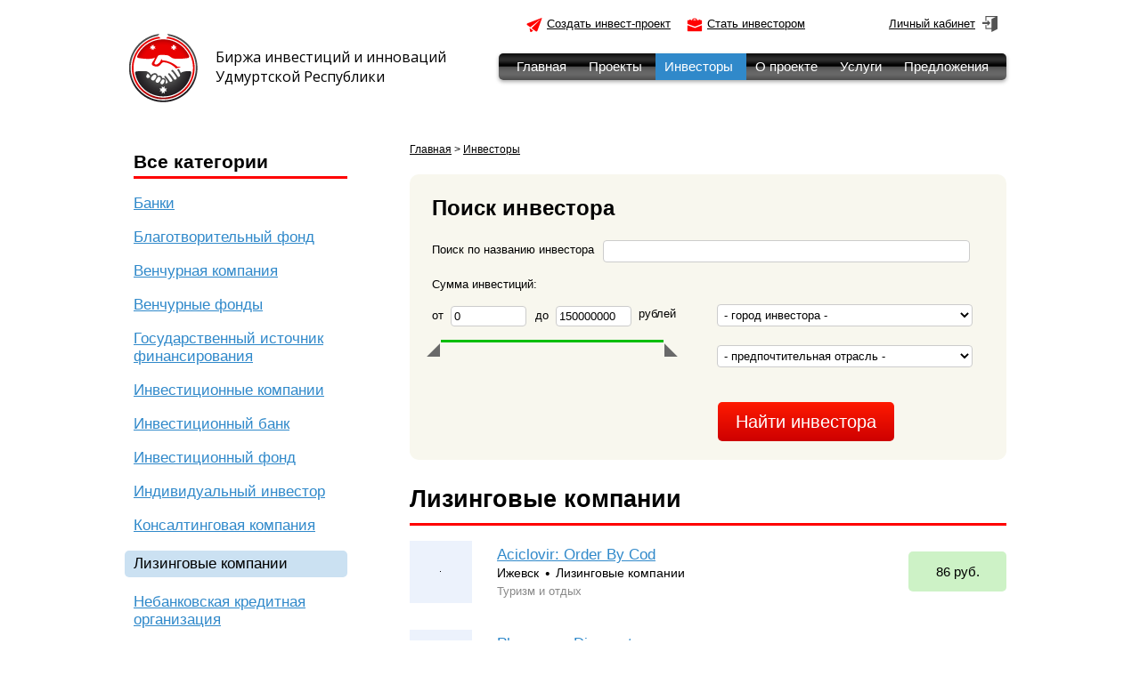

--- FILE ---
content_type: text/html; charset=utf-8
request_url: http://investor18.ru/investors/lizingovye-kompanii
body_size: 7699
content:
<!doctype html>
<html lang="ru">
<head>
	<meta http-equiv="Content-Type" content="text/html; charset=utf-8" />
<meta name="Generator" content="Drupal 7 (http://drupal.org)" />
<link rel="alternate" type="application/rss+xml" title="RSS - Лизинговые компании" href="http://investor18.ru/taxonomy/term/42/feed" />
<script src="https://www.google.com/recaptcha/api.js?hl=ru" async="async" defer="defer"></script>
<meta about="/investors/lizingovye-kompanii" typeof="skos:Concept" property="rdfs:label skos:prefLabel" content="Лизинговые компании" />
<link rel="shortcut icon" href="http://investor18.ru/favicon.ico" type="image/vnd.microsoft.icon" />
	<title>Лизинговые компании | Биржа инвестиций и инноваций УР</title>
	<link type="text/css" rel="stylesheet" href="http://investor18.ru/files/css/css_xE-rWrJf-fncB6ztZfd2huxqgxu4WO-qwma6Xer30m4.css" media="all" />
<link type="text/css" rel="stylesheet" href="http://investor18.ru/files/css/css_fe23PLoDhMi_Mzqy7BHa62Kfhuy3g0GhRTOEkc7LqSc.css" media="all" />
<link type="text/css" rel="stylesheet" href="http://investor18.ru/files/css/css_7EHNqqw5CpLMpFUdbcE8RRybk2_y4aZdNykrA9VAx7A.css" media="all" />
<link type="text/css" rel="stylesheet" href="http://investor18.ru/files/css/css_5BEA_2ZJbmhqEdhF1GyAHaxVtyNX_TKkE2o0tUonrAY.css" media="all" />
<link type="text/css" rel="stylesheet" href="http://investor18.ru/files/css/css_SJx0fcZSb8GIW7w2HrgIjg6yFi0kdj1aH8QTJwsm76o.css" media="all" />
	<script type="text/javascript" src="//code.jquery.com/jquery-1.8.3.min.js"></script>
<script type="text/javascript">
<!--//--><![CDATA[//><!--
window.jQuery || document.write("<script src='/sites/all/modules/contrib/jquery_update/replace/jquery/1.8/jquery.min.js'>\x3C/script>")
//--><!]]>
</script>
<script type="text/javascript" src="http://investor18.ru/files/js/js_vSmhpx_T-AShyt_WMW5_TcwwxJP1imoVOa8jvwL_mxE.js"></script>
<script type="text/javascript" src="//code.jquery.com/ui/1.10.2/jquery-ui.min.js"></script>
<script type="text/javascript">
<!--//--><![CDATA[//><!--
window.jQuery.ui || document.write("<script src='/sites/all/modules/contrib/jquery_update/replace/ui/ui/minified/jquery-ui.min.js'>\x3C/script>")
//--><!]]>
</script>
<script type="text/javascript" src="http://investor18.ru/files/js/js_6fDrajjq9pwAy0tQtAX20fitUzfUcIvia3ohXY6_RIw.js"></script>
<script type="text/javascript" src="http://investor18.ru/files/js/js_UmJRza1PCsL5ynf_dBnDyEtdFI49oc-nDT6iMmMTQwI.js"></script>
<script type="text/javascript" src="http://investor18.ru/files/js/js_ImFBy0wZPxmhM21BXw7LDJgC-Cnv6qLtsioJl-iPHh4.js"></script>
<script type="text/javascript">
<!--//--><![CDATA[//><!--
jQuery.extend(Drupal.settings, {"basePath":"\/","pathPrefix":"","ajaxPageState":{"theme":"base","theme_token":"7HhOFdWJasSI8jV9Uel84O7TdmvNBZ0q9vBRdNZKji4","jquery_version":"1.8","js":{"\/\/code.jquery.com\/jquery-1.8.3.min.js":1,"0":1,"misc\/jquery.once.js":1,"misc\/drupal.js":1,"\/\/code.jquery.com\/ui\/1.10.2\/jquery-ui.min.js":1,"1":1,"sites\/all\/modules\/contrib\/jquery_update\/replace\/ui\/external\/jquery.cookie.js":1,"sites\/all\/modules\/contrib\/jquery_update\/replace\/misc\/jquery.form.min.js":1,"misc\/states.js":1,"misc\/ajax.js":1,"sites\/all\/modules\/contrib\/jquery_update\/js\/jquery_update.js":1,"public:\/\/languages\/ru_WyXBjDaVQN0q1sSud2Jz4nLgczBSN-TpJrsDn_uEKfM.js":1,"sites\/all\/libraries\/colorbox\/jquery.colorbox-min.js":1,"sites\/all\/modules\/contrib\/colorbox\/js\/colorbox.js":1,"sites\/all\/modules\/contrib\/colorbox\/styles\/default\/colorbox_style.js":1,"sites\/all\/modules\/contrib\/better_exposed_filters\/better_exposed_filters.js":1,"sites\/all\/modules\/custom\/custom\/js\/ui_slider.js":1,"sites\/all\/modules\/contrib\/captcha\/captcha.js":1,"misc\/progress.js":1,"sites\/all\/themes\/base\/js\/swfobject.js":1,"sites\/all\/themes\/base\/js\/script.js":1},"css":{"modules\/system\/system.base.css":1,"modules\/system\/system.menus.css":1,"modules\/system\/system.messages.css":1,"modules\/system\/system.theme.css":1,"misc\/ui\/jquery.ui.core.css":1,"misc\/ui\/jquery.ui.theme.css":1,"misc\/ui\/jquery.ui.slider.css":1,"modules\/comment\/comment.css":1,"sites\/all\/modules\/contrib\/date\/date_api\/date.css":1,"sites\/all\/modules\/contrib\/date\/date_popup\/themes\/datepicker.1.7.css":1,"modules\/field\/theme\/field.css":1,"modules\/node\/node.css":1,"modules\/user\/user.css":1,"sites\/all\/modules\/contrib\/views\/css\/views.css":1,"sites\/all\/modules\/contrib\/ckeditor\/css\/ckeditor.css":1,"sites\/all\/modules\/contrib\/colorbox\/styles\/default\/colorbox_style.css":1,"sites\/all\/modules\/contrib\/ctools\/css\/ctools.css":1,"sites\/all\/modules\/contrib\/yandex_metrics\/css\/yandex_metrics.css":1,"modules\/taxonomy\/taxonomy.css":1,"sites\/all\/themes\/base\/css\/bootstrap.min.css":1,"sites\/all\/themes\/base\/css\/style.less":1}},"colorbox":{"opacity":"0.85","current":"{current} \u0438\u0437 {total}","previous":"\u00ab \u041f\u0440\u0435\u0434\u044b\u0434\u0443\u0449\u0438\u0439","next":"\u0421\u043b\u0435\u0434\u0443\u044e\u0449\u0438\u0439 \u00bb","close":"\u0417\u0430\u043a\u0440\u044b\u0442\u044c","maxWidth":"98%","maxHeight":"98%","fixed":true,"mobiledetect":true,"mobiledevicewidth":"480px"},"abuse-modal":{"modalSize":{"type":"fixed","width":650,"height":"auto","addHeight":400},"animation":"fadeIn","modalOptions":{"opacity":0.8,"background-color":"#333"},"closeImage":"\u003Cimg typeof=\u0022foaf:Image\u0022 src=\u0022http:\/\/investor18.ru\/sites\/all\/themes\/base\/images\/modal_close.png\u0022 alt=\u0022\u0417\u0430\u043a\u0440\u044b\u0442\u044c \u043e\u043a\u043d\u043e\u0022 title=\u0022\u0417\u0430\u043a\u0440\u044b\u0442\u044c \u043e\u043a\u043d\u043e\u0022 \/\u003E","closeText":"","loadingText":""},"better_exposed_filters":{"datepicker":false,"slider":false,"settings":[],"autosubmit":false,"views":{"all_investors":{"displays":{"page_1":{"filters":{"title":{"required":false},"summ":{"required":false},"field_investor_city_tid":{"required":false},"investor_type":{"required":false},"otrasl":{"required":false}}}}}}},"custom":{"min":0,"max":"150000000"},"urlIsAjaxTrusted":{"\/investors\/lizingovye-kompanii":true,"\/add\/project":true,"\/user_forms_ajax":true,"\/investors\/lizingovye-kompanii?destination=taxonomy\/term\/42":true},"states":{"#edit-submit":{"enabled":{"input[name=\u0022terms_of_use\u0022]":{"checked":true}}}},"ajax":{"edit-submit-userlogin":{"event":"click","progress":{"type":"trobber"},"url":"\/user_forms_ajax","submit":{"_triggering_element_name":"op","_triggering_element_value":"\u0412\u043e\u0439\u0442\u0438"}}}});
//--><!]]>
</script>
    <link href='http://fonts.googleapis.com/css?family=Open+Sans&subset=cyrillic-ext,latin,greek-ext,greek,cyrillic,latin-ext' rel='stylesheet' type='text/css'>
</head>
<body class="html not-front not-logged-in one-sidebar sidebar-first page-taxonomy page-taxonomy-term page-taxonomy-term- page-taxonomy-term-42" >
	  <div id="page-wrapper">
  <div class="container">
    <div id="header" class="clearfix">
			
              <div id="logo">
        <a href="/" title="Главная" rel="home">          <img src="http://investor18.ru/sites/all/themes/base/logo.png" alt="Главная" />
        </a>        </div><!-- /#logo -->
      
      <div class="in">
                  	<div id="block-block-3" class="block block-block">

	
	
	
	<div class="content">
    	<p><a href="/">Биржа инвестиций и инноваций<br />Удмуртской Республики</a></p>
	</div>
</div>
<div id="block-menu-menu-invest" class="block block-menu">

	
			<p class="element-invisible" class="h3 block-title">Инвестирование</p>
	
	
	<div class="content">
    	<ul class="menu"><li class="first leaf"><a href="/add/project">Создать инвест-проект</a></li>
<li class="last leaf"><a href="/add/investor">Стать инвестором</a></li>
</ul>	</div>
</div>
<div id="block-block-5" class="block block-block">

	
	
	
	<div class="content">
    	<p><a id="login" class="enter-link" href="/user">Личный кабинет</a></p>
	</div>
</div>
<div id="block-user-login" class="block block-user" style="display: none;">

  <div class="content">
    <p class="h3 block-title">Войти</p>
    <a href="/user/register" class="register">Регистрация</a>    <form action="/investors/lizingovye-kompanii?destination=taxonomy/term/42" method="post" id="user-login-form" accept-charset="UTF-8"><div><div id="ajax-forms-messages"></div><div class="form-item form-type-textfield form-item-name">
  <label for="edit-name">Ваш логин <span class="form-required" title="Это поле обязательно для заполнения.">*</span></label>
 <input placeholder="введите ваш e-mail" type="text" id="edit-name" name="name" value="" size="15" maxlength="60" class="form-text required" />
</div>
<div class="form-item form-type-password form-item-pass">
  <label for="edit-pass">Пароль <span class="form-required" title="Это поле обязательно для заполнения.">*</span></label>
 <input placeholder="введите пароль" type="password" id="edit-pass" name="pass" size="15" maxlength="128" class="form-text required" />
</div>
<input type="hidden" name="form_build_id" value="form-fsyKkTEKXYuJcr2i7tJu2vfSYpWUUs8SI-K-6yNxYRQ" />
<input type="hidden" name="form_id" value="user_login_block" />
<div class="form-actions form-wrapper" id="edit-actions"><input type="submit" id="edit-submit-userlogin" name="op" value="Войти" class="form-submit" /></div></div></form>      <div class="pass-bottom"><a href="/user/password">Забыли пароль?</a></div>
  </div>
</div><div id="block-system-main-menu" class="block block-system block-menu">

	
			<p class="element-invisible" class="h3 block-title">Главное меню</p>
	
	
	<div class="content">
    	<ul class="menu"><li class="first leaf"><a href="/">Главная</a></li>
<li class="leaf"><a href="/projects/all">Проекты</a></li>
<li class="leaf active-trail"><a href="/investors/all" class="active-trail">Инвесторы</a></li>
<li class="expanded"><a href="/o-proekte">О проекте</a><ul class="menu"><li class="first leaf"><a href="/reviews">Отзывы</a></li>
<li class="last leaf"><a href="/poleznoe">Полезное</a></li>
</ul></li>
<li class="leaf"><a href="/uslugi">Услуги</a></li>
<li class="last leaf"><a href="/offers">Предложения</a></li>
</ul>	</div>
</div>
              </div><!-- /.in -->

    </div><!-- /#header -->

      

    <div id="main-wrapper" class="clearfix">
      
              <div id="sidebar-first"><div class="in">
          	<div id="block-menu-menu-investors" class="block block-menu">

	
			<p class="h3 block-title">Все категории</p>
	
	
	<div class="content">
    	<ul class="menu"><li class="first leaf"><a href="/investors/banki" title="Банки">Банки</a></li>
<li class="leaf"><a href="/investors/blagotvoritelnyy-fond" title="Благотворительный фонд">Благотворительный фонд</a></li>
<li class="leaf"><a href="/investors/venchurnaya-kompaniya" title="Венчурная компания">Венчурная компания</a></li>
<li class="leaf"><a href="/investors/venchurnye-fondy" title="Венчурные фонды">Венчурные фонды</a></li>
<li class="leaf"><a href="/investors/gosudarstvennyy-istochnik-finansirovaniya" title="Государственный источник финансирования">Государственный источник финансирования</a></li>
<li class="leaf"><a href="/investors/investicionnye-kompanii" title="Инвестиционные компании">Инвестиционные компании</a></li>
<li class="leaf"><a href="/investors/investicionnyy-bank" title="Инвестиционный банк">Инвестиционный банк</a></li>
<li class="leaf"><a href="/investors/investicionnyy-fond" title="Инвестиционный фонд">Инвестиционный фонд</a></li>
<li class="leaf"><a href="/investors/individualnyy-investor" title="Индивидуальный инвестор">Индивидуальный инвестор</a></li>
<li class="leaf"><a href="/investors/konsaltingovaya-kompaniya" title="Консалтинговая компания">Консалтинговая компания</a></li>
<li class="leaf active-trail"><a href="/investors/lizingovye-kompanii" title="Лизинговые компании" class="active-trail active">Лизинговые компании</a></li>
<li class="leaf"><a href="/investors/nebankovskaya-kreditnaya-organizaciya" title="Небанковская кредитная организация">Небанковская кредитная организация</a></li>
<li class="leaf"><a href="/investors/promyshlennaya-kompaniya" title="Промышленная компания">Промышленная компания</a></li>
<li class="leaf"><a href="/investors/fond-posevnyh-investiciy" title="Фонд посевных инвестиций">Фонд посевных инвестиций</a></li>
<li class="last leaf"><a href="/investors/drugoe" title="Другое">Другое</a></li>
</ul>	</div>
</div>
        </div></div><!-- /.in /#sidebar-first -->
      
      		
      <div id="content">
        <div class="content-head">

                      <h2 class="element-invisible">Вы здесь</h2><div class="breadcrumb"><span class="inline odd first"><a href="/">Главная</a></span> <span class="delimiter">></span> <span class="inline even last"><a href="/investors/all">Инвесторы</a></span></div>                                <div id="content-top"><div class="in">
                	<div id="block-views-exp-all-investors-page-1" class="block block-views">

	
			<p class="h3 block-title">Поиск инвестора</p>
	
	
	<div class="content">
    	<form action="/investors/lizingovye-kompanii" method="get" id="views-exposed-form-all-investors-page-1" accept-charset="UTF-8"><div><!--Шаблон инвестор-->
<div class="views-exposed-form">
  <div class="views-exposed-widgets clearfix">
          <div id="edit-title-wrapper" class="views-exposed-widget views-widget-filter-title">
                  <label for="edit-title">
            Поиск по названию инвестора          </label>
                        <div class="views-widget">
          <div class="form-item form-type-textfield form-item-title">
 <input type="text" id="edit-title" name="title" value="" size="30" maxlength="128" class="form-text" />
</div>
        </div>
              </div>
          <div id="edit-summ-wrapper" class="views-exposed-widget views-widget-filter-field_investor_summ_value">
                  <label for="edit-summ">
            Сумма инвестиций:          </label>
                        <div class="views-widget">
          <div class="form-item form-type-textfield form-item-summ-min">
  <label for="edit-summ-min">от </label>
 <input type="text" id="edit-summ-min" name="summ[min]" value="0" size="30" maxlength="128" class="form-text" />
</div>
<div class="form-item form-type-textfield form-item-summ-max">
  <label for="edit-summ-max">до </label>
 <input type="text" id="edit-summ-max" name="summ[max]" value="150000000" size="30" maxlength="128" class="form-text" />
</div>
рублей<div id="slider-range"></div>        </div>
              </div>
          <div id="edit-field-investor-city-tid-wrapper" class="views-exposed-widget views-widget-filter-field_investor_city_tid">
                        <div class="views-widget">
          <div class="form-item form-type-select form-item-field-investor-city-tid">
 <select id="edit-field-investor-city-tid" name="field_investor_city_tid" class="form-select"><option value="All" selected="selected">- город инвестора -</option><option value="1">Ижевск</option><option value="2">Воткинск</option><option value="3">Глазов</option><option value="5">Можга</option><option value="4">Сарапул</option></select>
</div>
        </div>
              </div>
          <div id="edit-investor-type-wrapper" class="views-exposed-widget views-widget-filter-field_investor_type_tid">
                        <div class="views-widget">
                  </div>
              </div>
          <div id="edit-otrasl-wrapper" class="views-exposed-widget views-widget-filter-field_investor_otrasli_tid">
                        <div class="views-widget">
          <div class="form-item form-type-select form-item-otrasl">
 <select id="edit-otrasl" name="otrasl" class="form-select"><option value="All" selected="selected">- предпочтительная отрасль -</option><option value="6">Газовая промышленность</option><option value="7">Геология и разведка недр</option><option value="8">Жилищно-коммунальное хозяйство</option><option value="46">Здравохранение, соц. обеспечение</option><option value="9">Золотодобывающая промышленность</option><option value="10">Информационно-вычислительное обслуживание</option><option value="11">Легкая промышленность</option><option value="12">Лесная и целлюлозно-бумажная</option><option value="13">Машиностроение и металлообработка</option><option value="14">Медицинская промышленность</option><option value="15">Нефтедоб. и нефтепер. промышленность</option><option value="16">Оптовая и розничная торговля, общ. питание</option><option value="17">Пищевая промышленность</option><option value="18">Полиграфическая промышленность</option><option value="19">Промышленность строительных материалов</option><option value="20">Связь</option><option value="21">Сельское хозяйство</option><option value="22">Стекольная и фарфоро-фаянсовая промышленность</option><option value="23">Строительство</option><option value="48">Сфера услуг</option><option value="24">Топливная промышленность   Транспорт</option><option value="25">Туризм и отдых</option><option value="26">Угольная промышленность</option><option value="27">Финансы, кредит, страхование</option><option value="28">Химич. и нефтехимич. промышленность</option><option value="29">Цветная металлургия</option><option value="30">Черная металлургия/Электроэнергетика</option><option value="31">Социальные проекты (благотворительность)</option></select>
</div>
        </div>
              </div>
                  <div class="views-exposed-widget views-widget-per-page">
        <div class='hide'><div class="form-item form-type-select form-item-items-per-page">
  <label for="edit-items-per-page">Элементов на страницу </label>
 <select id="edit-items-per-page" name="items_per_page" class="form-select"><option value="10" selected="selected">10</option><option value="50">50</option><option value="100">100</option><option value="All">- Все -</option></select>
</div>
</div>      </div>
            <div class="views-exposed-widget views-submit-button">
      <input type="submit" id="edit-submit-all-investors" name="" value="Найти инвестора" class="form-submit" />    </div>
      </div>
</div>
</div></form>	</div>
</div>
              </div></div><!-- /.in, /#sidebar-second -->
                                          <h1>Лизинговые компании</h1>
                    
          
          
                    
        </div><!-- /.content-head -->

        <div class="content-body">
          	<div id="block-system-main" class="block block-system">

	
	
	
	<div class="content">
    	<div class="term-listing-heading"><div id="taxonomy-term-42" class="taxonomy-term vocabulary-investor">

  
  <div class="content">
      </div>

</div>
</div><div class="view view-all-investors view-id-all_investors view-display-id-page_1 view-my-project view-dom-id-541f800702d817f5d58d67574fd1e29d">
        
  
  
      <div class="view-content">
      <table  class="views-table cols-0">
       <tbody>
          <tr  class="odd views-row-first">
                  <td  class="views-field views-field-field-investor-logo">
            <a href="/investors/aciclovir-order-cod"><img typeof="foaf:Image" src="http://investor18.ru/files/styles/project-mini/public/images/investor/logo/file_424.gif" width="70" height="70" alt="" /></a>          </td>
                  <td  class="views-field views-field-nothing">
            <div class="title"><a href="/investors/aciclovir-order-cod">Aciclovir:  Order By Cod</a></div>
<div class="city-razdel">
<span class="city">Ижевск  </span>
<span class="razdel">Лизинговые компании</span>
</div>
<div class="description">
Туризм и отдых 
</div>          </td>
                  <td  class="views-field views-field-field-investor-summ">
            <div>86 руб.</div>          </td>
              </tr>
          <tr  class="even">
                  <td  class="views-field views-field-field-investor-logo">
            <a href="/investors/pharmacy-discount"><img typeof="foaf:Image" src="http://investor18.ru/files/styles/project-mini/public/images/investor/logo/file_386.gif" width="70" height="70" alt="" /></a>          </td>
                  <td  class="views-field views-field-nothing">
            <div class="title"><a href="/investors/pharmacy-discount">Pharmacy: Discount</a></div>
<div class="city-razdel">
<span class="city">Глазов  </span>
<span class="razdel">Лизинговые компании</span>
</div>
<div class="description">
Машиностроение и металлообработка 
</div>          </td>
                  <td  class="views-field views-field-field-investor-summ">
            <div>80 руб.</div>          </td>
              </tr>
          <tr  class="odd">
                  <td  class="views-field views-field-field-investor-logo">
            <a href="/investors/pharmacy-online-lisinopril"><img typeof="foaf:Image" src="http://investor18.ru/files/styles/project-mini/public/images/investor/logo/file_381.gif" width="70" height="70" alt="" /></a>          </td>
                  <td  class="views-field views-field-nothing">
            <div class="title"><a href="/investors/pharmacy-online-lisinopril">Pharmacy: Online For Lisinopril</a></div>
<div class="city-razdel">
<span class="city">Можга  </span>
<span class="razdel">Лизинговые компании</span>
</div>
<div class="description">
Оптовая и розничная торговля, общ. питание 
</div>          </td>
                  <td  class="views-field views-field-field-investor-summ">
            <div>79 руб.</div>          </td>
              </tr>
          <tr  class="even">
                  <td  class="views-field views-field-field-investor-logo">
            <a href="/investors/pharmacy-online-travel-medications-0"><img typeof="foaf:Image" src="http://investor18.ru/files/styles/project-mini/public/images/investor/logo/file_379.gif" width="70" height="70" alt="" /></a>          </td>
                  <td  class="views-field views-field-nothing">
            <div class="title"><a href="/investors/pharmacy-online-travel-medications-0">Pharmacy: Online For Travel Medications</a></div>
<div class="city-razdel">
<span class="city">Можга  </span>
<span class="razdel">Лизинговые компании</span>
</div>
<div class="description">
Машиностроение и металлообработка 
</div>          </td>
                  <td  class="views-field views-field-field-investor-summ">
            <div>31 руб.</div>          </td>
              </tr>
          <tr  class="odd">
                  <td  class="views-field views-field-field-investor-logo">
            <a href="/investors/pharmacy-app"><img typeof="foaf:Image" src="http://investor18.ru/files/styles/project-mini/public/images/investor/logo/file_376.gif" width="70" height="70" alt="" /></a>          </td>
                  <td  class="views-field views-field-nothing">
            <div class="title"><a href="/investors/pharmacy-app">Pharmacy:  App</a></div>
<div class="city-razdel">
<span class="city">Ижевск  </span>
<span class="razdel">Лизинговые компании</span>
</div>
<div class="description">
Цветная металлургия 
</div>          </td>
                  <td  class="views-field views-field-field-investor-summ">
            <div>78 руб.</div>          </td>
              </tr>
          <tr  class="even">
                  <td  class="views-field views-field-field-investor-logo">
            <a href="/investors/online-pharmacy-lisinopril-0"><img typeof="foaf:Image" src="http://investor18.ru/files/styles/project-mini/public/images/investor/logo/file_362.gif" width="70" height="70" alt="" /></a>          </td>
                  <td  class="views-field views-field-nothing">
            <div class="title"><a href="/investors/online-pharmacy-lisinopril-0">Online:  Pharmacy For Lisinopril</a></div>
<div class="city-razdel">
<span class="city">Сарапул  </span>
<span class="razdel">Лизинговые компании</span>
</div>
<div class="description">
Черная металлургия/Электроэнергетика 
</div>          </td>
                  <td  class="views-field views-field-field-investor-summ">
            <div>49 руб.</div>          </td>
              </tr>
          <tr  class="odd">
                  <td  class="views-field views-field-field-investor-logo">
            <a href="/investors/online-pharmacy-coupons"><img typeof="foaf:Image" src="http://investor18.ru/files/styles/project-mini/public/images/investor/logo/file_359.gif" width="70" height="70" alt="" /></a>          </td>
                  <td  class="views-field views-field-nothing">
            <div class="title"><a href="/investors/online-pharmacy-coupons">Online:  Pharmacy Coupons</a></div>
<div class="city-razdel">
<span class="city">Глазов  </span>
<span class="razdel">Лизинговые компании</span>
</div>
<div class="description">
Машиностроение и металлообработка 
</div>          </td>
                  <td  class="views-field views-field-field-investor-summ">
            <div>29 руб.</div>          </td>
              </tr>
          <tr  class="even">
                  <td  class="views-field views-field-field-investor-logo">
            <a href="/investors/online-order-anxiety-medication-1"><img typeof="foaf:Image" src="http://investor18.ru/files/styles/project-mini/public/images/investor/logo/file_358.gif" width="70" height="70" alt="" /></a>          </td>
                  <td  class="views-field views-field-nothing">
            <div class="title"><a href="/investors/online-order-anxiety-medication-1">Online: Order Anxiety Medication</a></div>
<div class="city-razdel">
<span class="city">Воткинск  </span>
<span class="razdel">Лизинговые компании</span>
</div>
<div class="description">
Социальные проекты (благотворительность) 
</div>          </td>
                  <td  class="views-field views-field-field-investor-summ">
            <div>61 руб.</div>          </td>
              </tr>
          <tr  class="odd">
                  <td  class="views-field views-field-field-investor-logo">
            <a href="/investors/online-buy-over-counter-drugs"><img typeof="foaf:Image" src="http://investor18.ru/files/styles/project-mini/public/images/investor/logo/file_340.gif" width="70" height="70" alt="" /></a>          </td>
                  <td  class="views-field views-field-nothing">
            <div class="title"><a href="/investors/online-buy-over-counter-drugs">Online: Buy Over-The-Counter Drugs</a></div>
<div class="city-razdel">
<span class="city">Можга  </span>
<span class="razdel">Лизинговые компании</span>
</div>
<div class="description">
Пищевая промышленность 
</div>          </td>
                  <td  class="views-field views-field-field-investor-summ">
            <div>16 руб.</div>          </td>
              </tr>
          <tr  class="even views-row-last">
                  <td  class="views-field views-field-field-investor-logo">
            <a href="/investors/online-amoxicillin-delivery-service"><img typeof="foaf:Image" src="http://investor18.ru/files/styles/project-mini/public/images/investor/logo/file_332.gif" width="70" height="70" alt="" /></a>          </td>
                  <td  class="views-field views-field-nothing">
            <div class="title"><a href="/investors/online-amoxicillin-delivery-service">Online: Amoxicillin Delivery Service</a></div>
<div class="city-razdel">
<span class="city">Глазов  </span>
<span class="razdel">Лизинговые компании</span>
</div>
<div class="description">
Машиностроение и металлообработка 
</div>          </td>
                  <td  class="views-field views-field-field-investor-summ">
            <div>76 руб.</div>          </td>
              </tr>
      </tbody>
</table>
    </div>
  
      <h2 class="element-invisible">Страницы</h2><div class="item-list"><ul class="pager"><li class="pager-current first">1</li>
<li class="pager-item"><a title="На страницу номер 2" href="/investors/lizingovye-kompanii?page=1">2</a></li>
<li class="pager-item"><a title="На страницу номер 3" href="/investors/lizingovye-kompanii?page=2">3</a></li>
<li class="pager-item"><a title="На страницу номер 4" href="/investors/lizingovye-kompanii?page=3">4</a></li>
<li class="pager-next last"><a href="/investors/lizingovye-kompanii?page=1">&gt;</a></li>
</ul></div>  
  
  
      <div class="view-footer">
      <div class="per-page-div investors-per-page">Показывать по <a class="item-per-page active" value="10" href="#">10</a> <a class="item-per-page" value="50" href="#">50</a> <a value="100" class="item-per-page" href="#">100</a> <a value="All" class="item-per-page" href="#">все</a></div>
    </div>
  
  
</div>	</div>
</div>
        </div><!-- /.content-body -->

      </div><!-- /#content -->

    </div><!-- /#main-wrapper -->

  </div><!-- /.container -->
  <div id="push"></div>
</div><!-- /#page-wrapper -->

<div id="footer">
  <div class="container">

    <div class="in">
              	<div id="block-block-2" class="block block-block">

	
	
	
	<div class="content">
    	<p>© 2015, Биржа инвестиций и инноваций<br />Удмуртской Республики</p>
	</div>
</div>
<div id="block-block-6" class="block block-block">

	
	
	
	<div class="content">
    	<ul><li><a href="/o-proekte">О проекте</a></li>
<li><a href="/politika-obrabotki-dannyh">Политика обработки данных</a><a href="/federalnyy-zakon-o-personalnyh-dannyh">ФЗ о персональных данных</a></li>
<li><a href="/polzovatelskoe-soglashenie">Пользовательское соглашение</a><a href="/kontakty">Контактная информация</a></li>
</ul>	</div>
</div>
          </div><!-- /.in -->


  </div><!-- /.container -->
</div><!-- /#footer -->
  <div class="ym-counter"><!-- Yandex.Metrika counter -->
<script>
(function (d, w, c) {
    (w[c] = w[c] || []).push(function() {
        try {
            w.yaCounter = w.yaCounter30372827 = new Ya.Metrika({id:30372827,
                    webvisor:true,
                    clickmap:true,
                    trackLinks:true,
                    accurateTrackBounce:true});
        } catch(e) { }
    });

    var n = d.getElementsByTagName("script")[0],
        s = d.createElement("script"),
        f = function () { n.parentNode.insertBefore(s, n); };
    s.async = true;
    s.src = (d.location.protocol == "https:" ? "https:" : "http:") + "//mc.yandex.ru/metrika/watch.js";
    if (w.opera == "[object Opera]") {
        d.addEventListener("DOMContentLoaded", f, false);
    } else { f(); }
})(document, window, "yandex_metrika_callbacks");
</script>
<noscript><div><img src="//mc.yandex.ru/watch/30372827" style="position:absolute; left:-9999px;" alt="" /></div></noscript>
<!-- /Yandex.Metrika counter --></div></body>
</html>


--- FILE ---
content_type: text/css
request_url: http://investor18.ru/files/css/css_SJx0fcZSb8GIW7w2HrgIjg6yFi0kdj1aH8QTJwsm76o.css
body_size: 20264
content:
html{font-family:sans-serif;-ms-text-size-adjust:100%;-webkit-text-size-adjust:100%}body{margin:0}article,aside,details,figcaption,figure,footer,header,hgroup,main,menu,nav,section,summary{display:block}audio,canvas,progress,video{display:inline-block;vertical-align:baseline}audio:not([controls]){display:none;height:0}[hidden],template{display:none}a{background-color:transparent}a:active,a:hover{outline:0}abbr[title]{border-bottom:1px dotted}b,strong{font-weight:bold}dfn{font-style:italic}h1{font-size:2em;margin:0.67em 0}mark{background:#ff0;color:#000}small{font-size:80%}sub,sup{font-size:75%;line-height:0;position:relative;vertical-align:baseline}sup{top:-0.5em}sub{bottom:-0.25em}img{border:0}svg:not(:root){overflow:hidden}figure{margin:1em 40px}hr{-moz-box-sizing:content-box;-webkit-box-sizing:content-box;box-sizing:content-box;height:0}pre{overflow:auto}code,kbd,pre,samp{font-family:monospace,monospace;font-size:1em}button,input,optgroup,select,textarea{color:inherit;font:inherit;margin:0}button{overflow:visible}button,select{text-transform:none}button,html input[type="button"],input[type="reset"],input[type="submit"]{-webkit-appearance:button;cursor:pointer}button[disabled],html input[disabled]{cursor:default}button::-moz-focus-inner,input::-moz-focus-inner{border:0;padding:0}input{line-height:normal}input[type="checkbox"],input[type="radio"]{-webkit-box-sizing:border-box;-moz-box-sizing:border-box;box-sizing:border-box;padding:0}input[type="number"]::-webkit-inner-spin-button,input[type="number"]::-webkit-outer-spin-button{height:auto}input[type="search"]{-webkit-appearance:textfield;-moz-box-sizing:content-box;-webkit-box-sizing:content-box;box-sizing:content-box}input[type="search"]::-webkit-search-cancel-button,input[type="search"]::-webkit-search-decoration{-webkit-appearance:none}fieldset{border:1px solid #c0c0c0;margin:0 2px;padding:0.35em 0.625em 0.75em}legend{border:0;padding:0}textarea{overflow:auto}optgroup{font-weight:bold}table{border-collapse:collapse;border-spacing:0}td,th{padding:0}@media print{*,*:before,*:after{background:transparent !important;color:#000 !important;-webkit-box-shadow:none !important;box-shadow:none !important;text-shadow:none !important}a,a:visited{text-decoration:underline}a[href]:after{content:" (" attr(href) ")"}abbr[title]:after{content:" (" attr(title) ")"}a[href^="#"]:after,a[href^="javascript:"]:after{content:""}pre,blockquote{border:1px solid #999;page-break-inside:avoid}thead{display:table-header-group}tr,img{page-break-inside:avoid}img{max-width:100% !important}p,h2,h3{orphans:3;widows:3}h2,h3{page-break-after:avoid}select{background:#fff !important}.navbar{display:none}.btn>.caret,.dropup>.btn>.caret{border-top-color:#000 !important}.label{border:1px solid #000}.table{border-collapse:collapse !important}.table td,.table th{background-color:#fff !important}.table-bordered th,.table-bordered td{border:1px solid #ddd !important}}*{-webkit-box-sizing:border-box;-moz-box-sizing:border-box;box-sizing:border-box}*:before,*:after{-webkit-box-sizing:border-box;-moz-box-sizing:border-box;box-sizing:border-box}html{font-size:10px;-webkit-tap-highlight-color:rgba(0,0,0,0)}body{font-family:"Helvetica Neue",Helvetica,Arial,sans-serif;font-size:14px;line-height:1.42857143;color:#333;background-color:#fff}input,button,select,textarea{font-family:inherit;font-size:inherit;line-height:inherit}a{color:#337ab7;text-decoration:none}a:hover,a:focus{color:#23527c;text-decoration:underline}a:focus{outline:thin dotted;outline:5px auto -webkit-focus-ring-color;outline-offset:-2px}figure{margin:0}img{vertical-align:middle}.img-responsive{display:block;max-width:100%;height:auto}.img-rounded{border-radius:6px}.img-thumbnail{padding:4px;line-height:1.42857143;background-color:#fff;border:1px solid #ddd;border-radius:4px;-webkit-transition:all .2s ease-in-out;-o-transition:all .2s ease-in-out;transition:all .2s ease-in-out;display:inline-block;max-width:100%;height:auto}.img-circle{border-radius:50%}hr{margin-top:20px;margin-bottom:20px;border:0;border-top:1px solid #eee}.sr-only{position:absolute;width:1px;height:1px;margin:-1px;padding:0;overflow:hidden;clip:rect(0,0,0,0);border:0}.sr-only-focusable:active,.sr-only-focusable:focus{position:static;width:auto;height:auto;margin:0;overflow:visible;clip:auto}h1,h2,h3,h4,h5,h6,.h1,.h2,.h3,.h4,.h5,.h6{font-family:inherit;font-weight:500;line-height:1.1;color:inherit}h1 small,h2 small,h3 small,h4 small,h5 small,h6 small,.h1 small,.h2 small,.h3 small,.h4 small,.h5 small,.h6 small,h1 .small,h2 .small,h3 .small,h4 .small,h5 .small,h6 .small,.h1 .small,.h2 .small,.h3 .small,.h4 .small,.h5 .small,.h6 .small{font-weight:normal;line-height:1;color:#777}h1,.h1,h2,.h2,h3,.h3{margin-top:20px;margin-bottom:10px}h1 small,.h1 small,h2 small,.h2 small,h3 small,.h3 small,h1 .small,.h1 .small,h2 .small,.h2 .small,h3 .small,.h3 .small{font-size:65%}h4,.h4,h5,.h5,h6,.h6{margin-top:10px;margin-bottom:10px}h4 small,.h4 small,h5 small,.h5 small,h6 small,.h6 small,h4 .small,.h4 .small,h5 .small,.h5 .small,h6 .small,.h6 .small{font-size:75%}h1,.h1{font-size:36px}h2,.h2{font-size:30px}h3,.h3{font-size:24px}h4,.h4{font-size:18px}h5,.h5{font-size:14px}h6,.h6{font-size:12px}p{margin:0 0 10px}.lead{margin-bottom:20px;font-size:16px;font-weight:300;line-height:1.4}@media (min-width:768px){.lead{font-size:21px}}small,.small{font-size:85%}mark,.mark{background-color:#fcf8e3;padding:.2em}.text-left{text-align:left}.text-right{text-align:right}.text-center{text-align:center}.text-justify{text-align:justify}.text-nowrap{white-space:nowrap}.text-lowercase{text-transform:lowercase}.text-uppercase{text-transform:uppercase}.text-capitalize{text-transform:capitalize}.text-muted{color:#777}.text-primary{color:#337ab7}a.text-primary:hover{color:#286090}.text-success{color:#3c763d}a.text-success:hover{color:#2b542c}.text-info{color:#31708f}a.text-info:hover{color:#245269}.text-warning{color:#8a6d3b}a.text-warning:hover{color:#66512c}.text-danger{color:#a94442}a.text-danger:hover{color:#843534}.bg-primary{color:#fff;background-color:#337ab7}a.bg-primary:hover{background-color:#286090}.bg-success{background-color:#dff0d8}a.bg-success:hover{background-color:#c1e2b3}.bg-info{background-color:#d9edf7}a.bg-info:hover{background-color:#afd9ee}.bg-warning{background-color:#fcf8e3}a.bg-warning:hover{background-color:#f7ecb5}.bg-danger{background-color:#f2dede}a.bg-danger:hover{background-color:#e4b9b9}.page-header{padding-bottom:9px;margin:40px 0 20px;border-bottom:1px solid #eee}ul,ol{margin-top:0;margin-bottom:10px}ul ul,ol ul,ul ol,ol ol{margin-bottom:0}.list-unstyled{padding-left:0;list-style:none}.list-inline{padding-left:0;list-style:none;margin-left:-5px}.list-inline>li{display:inline-block;padding-left:5px;padding-right:5px}dl{margin-top:0;margin-bottom:20px}dt,dd{line-height:1.42857143}dt{font-weight:bold}dd{margin-left:0}@media (min-width:768px){.dl-horizontal dt{float:left;width:160px;clear:left;text-align:right;overflow:hidden;text-overflow:ellipsis;white-space:nowrap}.dl-horizontal dd{margin-left:180px}}abbr[title],abbr[data-original-title]{cursor:help;border-bottom:1px dotted #777}.initialism{font-size:90%;text-transform:uppercase}blockquote{padding:10px 20px;margin:0 0 20px;font-size:17.5px;border-left:5px solid #eee}blockquote p:last-child,blockquote ul:last-child,blockquote ol:last-child{margin-bottom:0}blockquote footer,blockquote small,blockquote .small{display:block;font-size:80%;line-height:1.42857143;color:#777}blockquote footer:before,blockquote small:before,blockquote .small:before{content:'\2014 \00A0'}.blockquote-reverse,blockquote.pull-right{padding-right:15px;padding-left:0;border-right:5px solid #eee;border-left:0;text-align:right}.blockquote-reverse footer:before,blockquote.pull-right footer:before,.blockquote-reverse small:before,blockquote.pull-right small:before,.blockquote-reverse .small:before,blockquote.pull-right .small:before{content:''}.blockquote-reverse footer:after,blockquote.pull-right footer:after,.blockquote-reverse small:after,blockquote.pull-right small:after,.blockquote-reverse .small:after,blockquote.pull-right .small:after{content:'\00A0 \2014'}address{margin-bottom:20px;font-style:normal;line-height:1.42857143}code,kbd,pre,samp{font-family:Menlo,Monaco,Consolas,"Courier New",monospace}code{padding:2px 4px;font-size:90%;color:#c7254e;background-color:#f9f2f4;border-radius:4px}kbd{padding:2px 4px;font-size:90%;color:#fff;background-color:#333;border-radius:3px;-webkit-box-shadow:inset 0 -1px 0 rgba(0,0,0,0.25);box-shadow:inset 0 -1px 0 rgba(0,0,0,0.25)}kbd kbd{padding:0;font-size:100%;font-weight:bold;-webkit-box-shadow:none;box-shadow:none}pre{display:block;padding:9.5px;margin:0 0 10px;font-size:13px;line-height:1.42857143;word-break:break-all;word-wrap:break-word;color:#333;background-color:#f5f5f5;border:1px solid #ccc;border-radius:4px}pre code{padding:0;font-size:inherit;color:inherit;white-space:pre-wrap;background-color:transparent;border-radius:0}.pre-scrollable{max-height:340px;overflow-y:scroll}.container{margin-right:auto;margin-left:auto;padding-left:15px;padding-right:15px}@media (min-width:768px){.container{width:750px}}@media (min-width:992px){.container{width:970px}}@media (min-width:1200px){.container{width:1170px}}.container-fluid{margin-right:auto;margin-left:auto;padding-left:15px;padding-right:15px}.row{margin-left:-15px;margin-right:-15px}.col-xs-1,.col-sm-1,.col-md-1,.col-lg-1,.col-xs-2,.col-sm-2,.col-md-2,.col-lg-2,.col-xs-3,.col-sm-3,.col-md-3,.col-lg-3,.col-xs-4,.col-sm-4,.col-md-4,.col-lg-4,.col-xs-5,.col-sm-5,.col-md-5,.col-lg-5,.col-xs-6,.col-sm-6,.col-md-6,.col-lg-6,.col-xs-7,.col-sm-7,.col-md-7,.col-lg-7,.col-xs-8,.col-sm-8,.col-md-8,.col-lg-8,.col-xs-9,.col-sm-9,.col-md-9,.col-lg-9,.col-xs-10,.col-sm-10,.col-md-10,.col-lg-10,.col-xs-11,.col-sm-11,.col-md-11,.col-lg-11,.col-xs-12,.col-sm-12,.col-md-12,.col-lg-12{position:relative;min-height:1px;padding-left:15px;padding-right:15px}.col-xs-1,.col-xs-2,.col-xs-3,.col-xs-4,.col-xs-5,.col-xs-6,.col-xs-7,.col-xs-8,.col-xs-9,.col-xs-10,.col-xs-11,.col-xs-12{float:left}.col-xs-12{width:100%}.col-xs-11{width:91.66666667%}.col-xs-10{width:83.33333333%}.col-xs-9{width:75%}.col-xs-8{width:66.66666667%}.col-xs-7{width:58.33333333%}.col-xs-6{width:50%}.col-xs-5{width:41.66666667%}.col-xs-4{width:33.33333333%}.col-xs-3{width:25%}.col-xs-2{width:16.66666667%}.col-xs-1{width:8.33333333%}.col-xs-pull-12{right:100%}.col-xs-pull-11{right:91.66666667%}.col-xs-pull-10{right:83.33333333%}.col-xs-pull-9{right:75%}.col-xs-pull-8{right:66.66666667%}.col-xs-pull-7{right:58.33333333%}.col-xs-pull-6{right:50%}.col-xs-pull-5{right:41.66666667%}.col-xs-pull-4{right:33.33333333%}.col-xs-pull-3{right:25%}.col-xs-pull-2{right:16.66666667%}.col-xs-pull-1{right:8.33333333%}.col-xs-pull-0{right:auto}.col-xs-push-12{left:100%}.col-xs-push-11{left:91.66666667%}.col-xs-push-10{left:83.33333333%}.col-xs-push-9{left:75%}.col-xs-push-8{left:66.66666667%}.col-xs-push-7{left:58.33333333%}.col-xs-push-6{left:50%}.col-xs-push-5{left:41.66666667%}.col-xs-push-4{left:33.33333333%}.col-xs-push-3{left:25%}.col-xs-push-2{left:16.66666667%}.col-xs-push-1{left:8.33333333%}.col-xs-push-0{left:auto}.col-xs-offset-12{margin-left:100%}.col-xs-offset-11{margin-left:91.66666667%}.col-xs-offset-10{margin-left:83.33333333%}.col-xs-offset-9{margin-left:75%}.col-xs-offset-8{margin-left:66.66666667%}.col-xs-offset-7{margin-left:58.33333333%}.col-xs-offset-6{margin-left:50%}.col-xs-offset-5{margin-left:41.66666667%}.col-xs-offset-4{margin-left:33.33333333%}.col-xs-offset-3{margin-left:25%}.col-xs-offset-2{margin-left:16.66666667%}.col-xs-offset-1{margin-left:8.33333333%}.col-xs-offset-0{margin-left:0}@media (min-width:768px){.col-sm-1,.col-sm-2,.col-sm-3,.col-sm-4,.col-sm-5,.col-sm-6,.col-sm-7,.col-sm-8,.col-sm-9,.col-sm-10,.col-sm-11,.col-sm-12{float:left}.col-sm-12{width:100%}.col-sm-11{width:91.66666667%}.col-sm-10{width:83.33333333%}.col-sm-9{width:75%}.col-sm-8{width:66.66666667%}.col-sm-7{width:58.33333333%}.col-sm-6{width:50%}.col-sm-5{width:41.66666667%}.col-sm-4{width:33.33333333%}.col-sm-3{width:25%}.col-sm-2{width:16.66666667%}.col-sm-1{width:8.33333333%}.col-sm-pull-12{right:100%}.col-sm-pull-11{right:91.66666667%}.col-sm-pull-10{right:83.33333333%}.col-sm-pull-9{right:75%}.col-sm-pull-8{right:66.66666667%}.col-sm-pull-7{right:58.33333333%}.col-sm-pull-6{right:50%}.col-sm-pull-5{right:41.66666667%}.col-sm-pull-4{right:33.33333333%}.col-sm-pull-3{right:25%}.col-sm-pull-2{right:16.66666667%}.col-sm-pull-1{right:8.33333333%}.col-sm-pull-0{right:auto}.col-sm-push-12{left:100%}.col-sm-push-11{left:91.66666667%}.col-sm-push-10{left:83.33333333%}.col-sm-push-9{left:75%}.col-sm-push-8{left:66.66666667%}.col-sm-push-7{left:58.33333333%}.col-sm-push-6{left:50%}.col-sm-push-5{left:41.66666667%}.col-sm-push-4{left:33.33333333%}.col-sm-push-3{left:25%}.col-sm-push-2{left:16.66666667%}.col-sm-push-1{left:8.33333333%}.col-sm-push-0{left:auto}.col-sm-offset-12{margin-left:100%}.col-sm-offset-11{margin-left:91.66666667%}.col-sm-offset-10{margin-left:83.33333333%}.col-sm-offset-9{margin-left:75%}.col-sm-offset-8{margin-left:66.66666667%}.col-sm-offset-7{margin-left:58.33333333%}.col-sm-offset-6{margin-left:50%}.col-sm-offset-5{margin-left:41.66666667%}.col-sm-offset-4{margin-left:33.33333333%}.col-sm-offset-3{margin-left:25%}.col-sm-offset-2{margin-left:16.66666667%}.col-sm-offset-1{margin-left:8.33333333%}.col-sm-offset-0{margin-left:0}}@media (min-width:992px){.col-md-1,.col-md-2,.col-md-3,.col-md-4,.col-md-5,.col-md-6,.col-md-7,.col-md-8,.col-md-9,.col-md-10,.col-md-11,.col-md-12{float:left}.col-md-12{width:100%}.col-md-11{width:91.66666667%}.col-md-10{width:83.33333333%}.col-md-9{width:75%}.col-md-8{width:66.66666667%}.col-md-7{width:58.33333333%}.col-md-6{width:50%}.col-md-5{width:41.66666667%}.col-md-4{width:33.33333333%}.col-md-3{width:25%}.col-md-2{width:16.66666667%}.col-md-1{width:8.33333333%}.col-md-pull-12{right:100%}.col-md-pull-11{right:91.66666667%}.col-md-pull-10{right:83.33333333%}.col-md-pull-9{right:75%}.col-md-pull-8{right:66.66666667%}.col-md-pull-7{right:58.33333333%}.col-md-pull-6{right:50%}.col-md-pull-5{right:41.66666667%}.col-md-pull-4{right:33.33333333%}.col-md-pull-3{right:25%}.col-md-pull-2{right:16.66666667%}.col-md-pull-1{right:8.33333333%}.col-md-pull-0{right:auto}.col-md-push-12{left:100%}.col-md-push-11{left:91.66666667%}.col-md-push-10{left:83.33333333%}.col-md-push-9{left:75%}.col-md-push-8{left:66.66666667%}.col-md-push-7{left:58.33333333%}.col-md-push-6{left:50%}.col-md-push-5{left:41.66666667%}.col-md-push-4{left:33.33333333%}.col-md-push-3{left:25%}.col-md-push-2{left:16.66666667%}.col-md-push-1{left:8.33333333%}.col-md-push-0{left:auto}.col-md-offset-12{margin-left:100%}.col-md-offset-11{margin-left:91.66666667%}.col-md-offset-10{margin-left:83.33333333%}.col-md-offset-9{margin-left:75%}.col-md-offset-8{margin-left:66.66666667%}.col-md-offset-7{margin-left:58.33333333%}.col-md-offset-6{margin-left:50%}.col-md-offset-5{margin-left:41.66666667%}.col-md-offset-4{margin-left:33.33333333%}.col-md-offset-3{margin-left:25%}.col-md-offset-2{margin-left:16.66666667%}.col-md-offset-1{margin-left:8.33333333%}.col-md-offset-0{margin-left:0}}@media (min-width:1200px){.col-lg-1,.col-lg-2,.col-lg-3,.col-lg-4,.col-lg-5,.col-lg-6,.col-lg-7,.col-lg-8,.col-lg-9,.col-lg-10,.col-lg-11,.col-lg-12{float:left}.col-lg-12{width:100%}.col-lg-11{width:91.66666667%}.col-lg-10{width:83.33333333%}.col-lg-9{width:75%}.col-lg-8{width:66.66666667%}.col-lg-7{width:58.33333333%}.col-lg-6{width:50%}.col-lg-5{width:41.66666667%}.col-lg-4{width:33.33333333%}.col-lg-3{width:25%}.col-lg-2{width:16.66666667%}.col-lg-1{width:8.33333333%}.col-lg-pull-12{right:100%}.col-lg-pull-11{right:91.66666667%}.col-lg-pull-10{right:83.33333333%}.col-lg-pull-9{right:75%}.col-lg-pull-8{right:66.66666667%}.col-lg-pull-7{right:58.33333333%}.col-lg-pull-6{right:50%}.col-lg-pull-5{right:41.66666667%}.col-lg-pull-4{right:33.33333333%}.col-lg-pull-3{right:25%}.col-lg-pull-2{right:16.66666667%}.col-lg-pull-1{right:8.33333333%}.col-lg-pull-0{right:auto}.col-lg-push-12{left:100%}.col-lg-push-11{left:91.66666667%}.col-lg-push-10{left:83.33333333%}.col-lg-push-9{left:75%}.col-lg-push-8{left:66.66666667%}.col-lg-push-7{left:58.33333333%}.col-lg-push-6{left:50%}.col-lg-push-5{left:41.66666667%}.col-lg-push-4{left:33.33333333%}.col-lg-push-3{left:25%}.col-lg-push-2{left:16.66666667%}.col-lg-push-1{left:8.33333333%}.col-lg-push-0{left:auto}.col-lg-offset-12{margin-left:100%}.col-lg-offset-11{margin-left:91.66666667%}.col-lg-offset-10{margin-left:83.33333333%}.col-lg-offset-9{margin-left:75%}.col-lg-offset-8{margin-left:66.66666667%}.col-lg-offset-7{margin-left:58.33333333%}.col-lg-offset-6{margin-left:50%}.col-lg-offset-5{margin-left:41.66666667%}.col-lg-offset-4{margin-left:33.33333333%}.col-lg-offset-3{margin-left:25%}.col-lg-offset-2{margin-left:16.66666667%}.col-lg-offset-1{margin-left:8.33333333%}.col-lg-offset-0{margin-left:0}}table{background-color:transparent}caption{padding-top:8px;padding-bottom:8px;color:#777;text-align:left}th{text-align:left}.table{width:100%;max-width:100%;margin-bottom:20px}.table>thead>tr>th,.table>tbody>tr>th,.table>tfoot>tr>th,.table>thead>tr>td,.table>tbody>tr>td,.table>tfoot>tr>td{padding:8px;line-height:1.42857143;vertical-align:top;border-top:1px solid #ddd}.table>thead>tr>th{vertical-align:bottom;border-bottom:2px solid #ddd}.table>caption+thead>tr:first-child>th,.table>colgroup+thead>tr:first-child>th,.table>thead:first-child>tr:first-child>th,.table>caption+thead>tr:first-child>td,.table>colgroup+thead>tr:first-child>td,.table>thead:first-child>tr:first-child>td{border-top:0}.table>tbody+tbody{border-top:2px solid #ddd}.table .table{background-color:#fff}.table-condensed>thead>tr>th,.table-condensed>tbody>tr>th,.table-condensed>tfoot>tr>th,.table-condensed>thead>tr>td,.table-condensed>tbody>tr>td,.table-condensed>tfoot>tr>td{padding:5px}.table-bordered{border:1px solid #ddd}.table-bordered>thead>tr>th,.table-bordered>tbody>tr>th,.table-bordered>tfoot>tr>th,.table-bordered>thead>tr>td,.table-bordered>tbody>tr>td,.table-bordered>tfoot>tr>td{border:1px solid #ddd}.table-bordered>thead>tr>th,.table-bordered>thead>tr>td{border-bottom-width:2px}.table-striped>tbody>tr:nth-child(odd){background-color:#f9f9f9}.table-hover>tbody>tr:hover{background-color:#f5f5f5}table col[class*="col-"]{position:static;float:none;display:table-column}table td[class*="col-"],table th[class*="col-"]{position:static;float:none;display:table-cell}.table>thead>tr>td.active,.table>tbody>tr>td.active,.table>tfoot>tr>td.active,.table>thead>tr>th.active,.table>tbody>tr>th.active,.table>tfoot>tr>th.active,.table>thead>tr.active>td,.table>tbody>tr.active>td,.table>tfoot>tr.active>td,.table>thead>tr.active>th,.table>tbody>tr.active>th,.table>tfoot>tr.active>th{background-color:#f5f5f5}.table-hover>tbody>tr>td.active:hover,.table-hover>tbody>tr>th.active:hover,.table-hover>tbody>tr.active:hover>td,.table-hover>tbody>tr:hover>.active,.table-hover>tbody>tr.active:hover>th{background-color:#e8e8e8}.table>thead>tr>td.success,.table>tbody>tr>td.success,.table>tfoot>tr>td.success,.table>thead>tr>th.success,.table>tbody>tr>th.success,.table>tfoot>tr>th.success,.table>thead>tr.success>td,.table>tbody>tr.success>td,.table>tfoot>tr.success>td,.table>thead>tr.success>th,.table>tbody>tr.success>th,.table>tfoot>tr.success>th{background-color:#dff0d8}.table-hover>tbody>tr>td.success:hover,.table-hover>tbody>tr>th.success:hover,.table-hover>tbody>tr.success:hover>td,.table-hover>tbody>tr:hover>.success,.table-hover>tbody>tr.success:hover>th{background-color:#d0e9c6}.table>thead>tr>td.info,.table>tbody>tr>td.info,.table>tfoot>tr>td.info,.table>thead>tr>th.info,.table>tbody>tr>th.info,.table>tfoot>tr>th.info,.table>thead>tr.info>td,.table>tbody>tr.info>td,.table>tfoot>tr.info>td,.table>thead>tr.info>th,.table>tbody>tr.info>th,.table>tfoot>tr.info>th{background-color:#d9edf7}.table-hover>tbody>tr>td.info:hover,.table-hover>tbody>tr>th.info:hover,.table-hover>tbody>tr.info:hover>td,.table-hover>tbody>tr:hover>.info,.table-hover>tbody>tr.info:hover>th{background-color:#c4e3f3}.table>thead>tr>td.warning,.table>tbody>tr>td.warning,.table>tfoot>tr>td.warning,.table>thead>tr>th.warning,.table>tbody>tr>th.warning,.table>tfoot>tr>th.warning,.table>thead>tr.warning>td,.table>tbody>tr.warning>td,.table>tfoot>tr.warning>td,.table>thead>tr.warning>th,.table>tbody>tr.warning>th,.table>tfoot>tr.warning>th{background-color:#fcf8e3}.table-hover>tbody>tr>td.warning:hover,.table-hover>tbody>tr>th.warning:hover,.table-hover>tbody>tr.warning:hover>td,.table-hover>tbody>tr:hover>.warning,.table-hover>tbody>tr.warning:hover>th{background-color:#faf2cc}.table>thead>tr>td.danger,.table>tbody>tr>td.danger,.table>tfoot>tr>td.danger,.table>thead>tr>th.danger,.table>tbody>tr>th.danger,.table>tfoot>tr>th.danger,.table>thead>tr.danger>td,.table>tbody>tr.danger>td,.table>tfoot>tr.danger>td,.table>thead>tr.danger>th,.table>tbody>tr.danger>th,.table>tfoot>tr.danger>th{background-color:#f2dede}.table-hover>tbody>tr>td.danger:hover,.table-hover>tbody>tr>th.danger:hover,.table-hover>tbody>tr.danger:hover>td,.table-hover>tbody>tr:hover>.danger,.table-hover>tbody>tr.danger:hover>th{background-color:#ebcccc}.table-responsive{overflow-x:auto;min-height:0.01%}@media screen and (max-width:767px){.table-responsive{width:100%;margin-bottom:15px;overflow-y:hidden;-ms-overflow-style:-ms-autohiding-scrollbar;border:1px solid #ddd}.table-responsive>.table{margin-bottom:0}.table-responsive>.table>thead>tr>th,.table-responsive>.table>tbody>tr>th,.table-responsive>.table>tfoot>tr>th,.table-responsive>.table>thead>tr>td,.table-responsive>.table>tbody>tr>td,.table-responsive>.table>tfoot>tr>td{white-space:nowrap}.table-responsive>.table-bordered{border:0}.table-responsive>.table-bordered>thead>tr>th:first-child,.table-responsive>.table-bordered>tbody>tr>th:first-child,.table-responsive>.table-bordered>tfoot>tr>th:first-child,.table-responsive>.table-bordered>thead>tr>td:first-child,.table-responsive>.table-bordered>tbody>tr>td:first-child,.table-responsive>.table-bordered>tfoot>tr>td:first-child{border-left:0}.table-responsive>.table-bordered>thead>tr>th:last-child,.table-responsive>.table-bordered>tbody>tr>th:last-child,.table-responsive>.table-bordered>tfoot>tr>th:last-child,.table-responsive>.table-bordered>thead>tr>td:last-child,.table-responsive>.table-bordered>tbody>tr>td:last-child,.table-responsive>.table-bordered>tfoot>tr>td:last-child{border-right:0}.table-responsive>.table-bordered>tbody>tr:last-child>th,.table-responsive>.table-bordered>tfoot>tr:last-child>th,.table-responsive>.table-bordered>tbody>tr:last-child>td,.table-responsive>.table-bordered>tfoot>tr:last-child>td{border-bottom:0}}fieldset{padding:0;margin:0;border:0;min-width:0}legend{display:block;width:100%;padding:0;margin-bottom:20px;font-size:21px;line-height:inherit;color:#333;border:0;border-bottom:1px solid #e5e5e5}label{display:inline-block;max-width:100%;margin-bottom:5px;font-weight:bold}input[type="search"]{-webkit-box-sizing:border-box;-moz-box-sizing:border-box;box-sizing:border-box}input[type="radio"],input[type="checkbox"]{margin:4px 0 0;margin-top:1px \9;line-height:normal}input[type="file"]{display:block}input[type="range"]{display:block;width:100%}select[multiple],select[size]{height:auto}input[type="file"]:focus,input[type="radio"]:focus,input[type="checkbox"]:focus{outline:thin dotted;outline:5px auto -webkit-focus-ring-color;outline-offset:-2px}output{display:block;padding-top:7px;font-size:14px;line-height:1.42857143;color:#555}.form-control{display:block;width:100%;height:34px;padding:6px 12px;font-size:14px;line-height:1.42857143;color:#555;background-color:#fff;background-image:none;border:1px solid #ccc;border-radius:4px;-webkit-box-shadow:inset 0 1px 1px rgba(0,0,0,0.075);box-shadow:inset 0 1px 1px rgba(0,0,0,0.075);-webkit-transition:border-color ease-in-out .15s,-webkit-box-shadow ease-in-out .15s;-o-transition:border-color ease-in-out .15s,box-shadow ease-in-out .15s;transition:border-color ease-in-out .15s,box-shadow ease-in-out .15s}.form-control:focus{border-color:#66afe9;outline:0;-webkit-box-shadow:inset 0 1px 1px rgba(0,0,0,.075),0 0 8px rgba(102,175,233,0.6);box-shadow:inset 0 1px 1px rgba(0,0,0,.075),0 0 8px rgba(102,175,233,0.6)}.form-control::-moz-placeholder{color:#999;opacity:1}.form-control:-ms-input-placeholder{color:#999}.form-control::-webkit-input-placeholder{color:#999}.form-control[disabled],.form-control[readonly],fieldset[disabled] .form-control{cursor:not-allowed;background-color:#eee;opacity:1}textarea.form-control{height:auto}input[type="search"]{-webkit-appearance:none}@media screen and (-webkit-min-device-pixel-ratio:0){input[type="date"],input[type="time"],input[type="datetime-local"],input[type="month"]{line-height:34px}input[type="date"].input-sm,input[type="time"].input-sm,input[type="datetime-local"].input-sm,input[type="month"].input-sm{line-height:30px}input[type="date"].input-lg,input[type="time"].input-lg,input[type="datetime-local"].input-lg,input[type="month"].input-lg{line-height:46px}}.form-group{margin-bottom:15px}.radio,.checkbox{position:relative;display:block;margin-top:10px;margin-bottom:10px}.radio label,.checkbox label{min-height:20px;padding-left:20px;margin-bottom:0;font-weight:normal;cursor:pointer}.radio input[type="radio"],.radio-inline input[type="radio"],.checkbox input[type="checkbox"],.checkbox-inline input[type="checkbox"]{position:absolute;margin-left:-20px;margin-top:4px \9}.radio+.radio,.checkbox+.checkbox{margin-top:-5px}.radio-inline,.checkbox-inline{display:inline-block;padding-left:20px;margin-bottom:0;vertical-align:middle;font-weight:normal;cursor:pointer}.radio-inline+.radio-inline,.checkbox-inline+.checkbox-inline{margin-top:0;margin-left:10px}input[type="radio"][disabled],input[type="checkbox"][disabled],input[type="radio"].disabled,input[type="checkbox"].disabled,fieldset[disabled] input[type="radio"],fieldset[disabled] input[type="checkbox"]{cursor:not-allowed}.radio-inline.disabled,.checkbox-inline.disabled,fieldset[disabled] .radio-inline,fieldset[disabled] .checkbox-inline{cursor:not-allowed}.radio.disabled label,.checkbox.disabled label,fieldset[disabled] .radio label,fieldset[disabled] .checkbox label{cursor:not-allowed}.form-control-static{padding-top:7px;padding-bottom:7px;margin-bottom:0}.form-control-static.input-lg,.form-control-static.input-sm{padding-left:0;padding-right:0}.input-sm,.form-group-sm .form-control{height:30px;padding:5px 10px;font-size:12px;line-height:1.5;border-radius:3px}select.input-sm,select.form-group-sm .form-control{height:30px;line-height:30px}textarea.input-sm,textarea.form-group-sm .form-control,select[multiple].input-sm,select[multiple].form-group-sm .form-control{height:auto}.input-lg,.form-group-lg .form-control{height:46px;padding:10px 16px;font-size:18px;line-height:1.33;border-radius:6px}select.input-lg,select.form-group-lg .form-control{height:46px;line-height:46px}textarea.input-lg,textarea.form-group-lg .form-control,select[multiple].input-lg,select[multiple].form-group-lg .form-control{height:auto}.has-feedback{position:relative}.has-feedback .form-control{padding-right:42.5px}.form-control-feedback{position:absolute;top:0;right:0;z-index:2;display:block;width:34px;height:34px;line-height:34px;text-align:center;pointer-events:none}.input-lg+.form-control-feedback{width:46px;height:46px;line-height:46px}.input-sm+.form-control-feedback{width:30px;height:30px;line-height:30px}.has-success .help-block,.has-success .control-label,.has-success .radio,.has-success .checkbox,.has-success .radio-inline,.has-success .checkbox-inline,.has-success.radio label,.has-success.checkbox label,.has-success.radio-inline label,.has-success.checkbox-inline label{color:#3c763d}.has-success .form-control{border-color:#3c763d;-webkit-box-shadow:inset 0 1px 1px rgba(0,0,0,0.075);box-shadow:inset 0 1px 1px rgba(0,0,0,0.075)}.has-success .form-control:focus{border-color:#2b542c;-webkit-box-shadow:inset 0 1px 1px rgba(0,0,0,0.075),0 0 6px #67b168;box-shadow:inset 0 1px 1px rgba(0,0,0,0.075),0 0 6px #67b168}.has-success .input-group-addon{color:#3c763d;border-color:#3c763d;background-color:#dff0d8}.has-success .form-control-feedback{color:#3c763d}.has-warning .help-block,.has-warning .control-label,.has-warning .radio,.has-warning .checkbox,.has-warning .radio-inline,.has-warning .checkbox-inline,.has-warning.radio label,.has-warning.checkbox label,.has-warning.radio-inline label,.has-warning.checkbox-inline label{color:#8a6d3b}.has-warning .form-control{border-color:#8a6d3b;-webkit-box-shadow:inset 0 1px 1px rgba(0,0,0,0.075);box-shadow:inset 0 1px 1px rgba(0,0,0,0.075)}.has-warning .form-control:focus{border-color:#66512c;-webkit-box-shadow:inset 0 1px 1px rgba(0,0,0,0.075),0 0 6px #c0a16b;box-shadow:inset 0 1px 1px rgba(0,0,0,0.075),0 0 6px #c0a16b}.has-warning .input-group-addon{color:#8a6d3b;border-color:#8a6d3b;background-color:#fcf8e3}.has-warning .form-control-feedback{color:#8a6d3b}.has-error .help-block,.has-error .control-label,.has-error .radio,.has-error .checkbox,.has-error .radio-inline,.has-error .checkbox-inline,.has-error.radio label,.has-error.checkbox label,.has-error.radio-inline label,.has-error.checkbox-inline label{color:#a94442}.has-error .form-control{border-color:#a94442;-webkit-box-shadow:inset 0 1px 1px rgba(0,0,0,0.075);box-shadow:inset 0 1px 1px rgba(0,0,0,0.075)}.has-error .form-control:focus{border-color:#843534;-webkit-box-shadow:inset 0 1px 1px rgba(0,0,0,0.075),0 0 6px #ce8483;box-shadow:inset 0 1px 1px rgba(0,0,0,0.075),0 0 6px #ce8483}.has-error .input-group-addon{color:#a94442;border-color:#a94442;background-color:#f2dede}.has-error .form-control-feedback{color:#a94442}.has-feedback label~.form-control-feedback{top:25px}.has-feedback label.sr-only~.form-control-feedback{top:0}.help-block{display:block;margin-top:5px;margin-bottom:10px;color:#737373}@media (min-width:768px){.form-inline .form-group{display:inline-block;margin-bottom:0;vertical-align:middle}.form-inline .form-control{display:inline-block;width:auto;vertical-align:middle}.form-inline .form-control-static{display:inline-block}.form-inline .input-group{display:inline-table;vertical-align:middle}.form-inline .input-group .input-group-addon,.form-inline .input-group .input-group-btn,.form-inline .input-group .form-control{width:auto}.form-inline .input-group>.form-control{width:100%}.form-inline .control-label{margin-bottom:0;vertical-align:middle}.form-inline .radio,.form-inline .checkbox{display:inline-block;margin-top:0;margin-bottom:0;vertical-align:middle}.form-inline .radio label,.form-inline .checkbox label{padding-left:0}.form-inline .radio input[type="radio"],.form-inline .checkbox input[type="checkbox"]{position:relative;margin-left:0}.form-inline .has-feedback .form-control-feedback{top:0}}.form-horizontal .radio,.form-horizontal .checkbox,.form-horizontal .radio-inline,.form-horizontal .checkbox-inline{margin-top:0;margin-bottom:0;padding-top:7px}.form-horizontal .radio,.form-horizontal .checkbox{min-height:27px}.form-horizontal .form-group{margin-left:-15px;margin-right:-15px}@media (min-width:768px){.form-horizontal .control-label{text-align:right;margin-bottom:0;padding-top:7px}}.form-horizontal .has-feedback .form-control-feedback{right:15px}@media (min-width:768px){.form-horizontal .form-group-lg .control-label{padding-top:14.3px}}@media (min-width:768px){.form-horizontal .form-group-sm .control-label{padding-top:6px}}.btn{display:inline-block;margin-bottom:0;font-weight:normal;text-align:center;vertical-align:middle;-ms-touch-action:manipulation;touch-action:manipulation;cursor:pointer;background-image:none;border:1px solid transparent;white-space:nowrap;padding:6px 12px;font-size:14px;line-height:1.42857143;border-radius:4px;-webkit-user-select:none;-moz-user-select:none;-ms-user-select:none;user-select:none}.btn:focus,.btn:active:focus,.btn.active:focus,.btn.focus,.btn:active.focus,.btn.active.focus{outline:thin dotted;outline:5px auto -webkit-focus-ring-color;outline-offset:-2px}.btn:hover,.btn:focus,.btn.focus{color:#333;text-decoration:none}.btn:active,.btn.active{outline:0;background-image:none;-webkit-box-shadow:inset 0 3px 5px rgba(0,0,0,0.125);box-shadow:inset 0 3px 5px rgba(0,0,0,0.125)}.btn.disabled,.btn[disabled],fieldset[disabled] .btn{cursor:not-allowed;pointer-events:none;opacity:.65;filter:alpha(opacity=65);-webkit-box-shadow:none;box-shadow:none}.btn-default{color:#333;background-color:#fff;border-color:#ccc}.btn-default:hover,.btn-default:focus,.btn-default.focus,.btn-default:active,.btn-default.active,.open>.dropdown-toggle.btn-default{color:#333;background-color:#e6e6e6;border-color:#adadad}.btn-default:active,.btn-default.active,.open>.dropdown-toggle.btn-default{background-image:none}.btn-default.disabled,.btn-default[disabled],fieldset[disabled] .btn-default,.btn-default.disabled:hover,.btn-default[disabled]:hover,fieldset[disabled] .btn-default:hover,.btn-default.disabled:focus,.btn-default[disabled]:focus,fieldset[disabled] .btn-default:focus,.btn-default.disabled.focus,.btn-default[disabled].focus,fieldset[disabled] .btn-default.focus,.btn-default.disabled:active,.btn-default[disabled]:active,fieldset[disabled] .btn-default:active,.btn-default.disabled.active,.btn-default[disabled].active,fieldset[disabled] .btn-default.active{background-color:#fff;border-color:#ccc}.btn-default .badge{color:#fff;background-color:#333}.btn-primary{color:#fff;background-color:#337ab7;border-color:#2e6da4}.btn-primary:hover,.btn-primary:focus,.btn-primary.focus,.btn-primary:active,.btn-primary.active,.open>.dropdown-toggle.btn-primary{color:#fff;background-color:#286090;border-color:#204d74}.btn-primary:active,.btn-primary.active,.open>.dropdown-toggle.btn-primary{background-image:none}.btn-primary.disabled,.btn-primary[disabled],fieldset[disabled] .btn-primary,.btn-primary.disabled:hover,.btn-primary[disabled]:hover,fieldset[disabled] .btn-primary:hover,.btn-primary.disabled:focus,.btn-primary[disabled]:focus,fieldset[disabled] .btn-primary:focus,.btn-primary.disabled.focus,.btn-primary[disabled].focus,fieldset[disabled] .btn-primary.focus,.btn-primary.disabled:active,.btn-primary[disabled]:active,fieldset[disabled] .btn-primary:active,.btn-primary.disabled.active,.btn-primary[disabled].active,fieldset[disabled] .btn-primary.active{background-color:#337ab7;border-color:#2e6da4}.btn-primary .badge{color:#337ab7;background-color:#fff}.btn-success{color:#fff;background-color:#5cb85c;border-color:#4cae4c}.btn-success:hover,.btn-success:focus,.btn-success.focus,.btn-success:active,.btn-success.active,.open>.dropdown-toggle.btn-success{color:#fff;background-color:#449d44;border-color:#398439}.btn-success:active,.btn-success.active,.open>.dropdown-toggle.btn-success{background-image:none}.btn-success.disabled,.btn-success[disabled],fieldset[disabled] .btn-success,.btn-success.disabled:hover,.btn-success[disabled]:hover,fieldset[disabled] .btn-success:hover,.btn-success.disabled:focus,.btn-success[disabled]:focus,fieldset[disabled] .btn-success:focus,.btn-success.disabled.focus,.btn-success[disabled].focus,fieldset[disabled] .btn-success.focus,.btn-success.disabled:active,.btn-success[disabled]:active,fieldset[disabled] .btn-success:active,.btn-success.disabled.active,.btn-success[disabled].active,fieldset[disabled] .btn-success.active{background-color:#5cb85c;border-color:#4cae4c}.btn-success .badge{color:#5cb85c;background-color:#fff}.btn-info{color:#fff;background-color:#5bc0de;border-color:#46b8da}.btn-info:hover,.btn-info:focus,.btn-info.focus,.btn-info:active,.btn-info.active,.open>.dropdown-toggle.btn-info{color:#fff;background-color:#31b0d5;border-color:#269abc}.btn-info:active,.btn-info.active,.open>.dropdown-toggle.btn-info{background-image:none}.btn-info.disabled,.btn-info[disabled],fieldset[disabled] .btn-info,.btn-info.disabled:hover,.btn-info[disabled]:hover,fieldset[disabled] .btn-info:hover,.btn-info.disabled:focus,.btn-info[disabled]:focus,fieldset[disabled] .btn-info:focus,.btn-info.disabled.focus,.btn-info[disabled].focus,fieldset[disabled] .btn-info.focus,.btn-info.disabled:active,.btn-info[disabled]:active,fieldset[disabled] .btn-info:active,.btn-info.disabled.active,.btn-info[disabled].active,fieldset[disabled] .btn-info.active{background-color:#5bc0de;border-color:#46b8da}.btn-info .badge{color:#5bc0de;background-color:#fff}.btn-warning{color:#fff;background-color:#f0ad4e;border-color:#eea236}.btn-warning:hover,.btn-warning:focus,.btn-warning.focus,.btn-warning:active,.btn-warning.active,.open>.dropdown-toggle.btn-warning{color:#fff;background-color:#ec971f;border-color:#d58512}.btn-warning:active,.btn-warning.active,.open>.dropdown-toggle.btn-warning{background-image:none}.btn-warning.disabled,.btn-warning[disabled],fieldset[disabled] .btn-warning,.btn-warning.disabled:hover,.btn-warning[disabled]:hover,fieldset[disabled] .btn-warning:hover,.btn-warning.disabled:focus,.btn-warning[disabled]:focus,fieldset[disabled] .btn-warning:focus,.btn-warning.disabled.focus,.btn-warning[disabled].focus,fieldset[disabled] .btn-warning.focus,.btn-warning.disabled:active,.btn-warning[disabled]:active,fieldset[disabled] .btn-warning:active,.btn-warning.disabled.active,.btn-warning[disabled].active,fieldset[disabled] .btn-warning.active{background-color:#f0ad4e;border-color:#eea236}.btn-warning .badge{color:#f0ad4e;background-color:#fff}.btn-danger{color:#fff;background-color:#d9534f;border-color:#d43f3a}.btn-danger:hover,.btn-danger:focus,.btn-danger.focus,.btn-danger:active,.btn-danger.active,.open>.dropdown-toggle.btn-danger{color:#fff;background-color:#c9302c;border-color:#ac2925}.btn-danger:active,.btn-danger.active,.open>.dropdown-toggle.btn-danger{background-image:none}.btn-danger.disabled,.btn-danger[disabled],fieldset[disabled] .btn-danger,.btn-danger.disabled:hover,.btn-danger[disabled]:hover,fieldset[disabled] .btn-danger:hover,.btn-danger.disabled:focus,.btn-danger[disabled]:focus,fieldset[disabled] .btn-danger:focus,.btn-danger.disabled.focus,.btn-danger[disabled].focus,fieldset[disabled] .btn-danger.focus,.btn-danger.disabled:active,.btn-danger[disabled]:active,fieldset[disabled] .btn-danger:active,.btn-danger.disabled.active,.btn-danger[disabled].active,fieldset[disabled] .btn-danger.active{background-color:#d9534f;border-color:#d43f3a}.btn-danger .badge{color:#d9534f;background-color:#fff}.btn-link{color:#337ab7;font-weight:normal;border-radius:0}.btn-link,.btn-link:active,.btn-link.active,.btn-link[disabled],fieldset[disabled] .btn-link{background-color:transparent;-webkit-box-shadow:none;box-shadow:none}.btn-link,.btn-link:hover,.btn-link:focus,.btn-link:active{border-color:transparent}.btn-link:hover,.btn-link:focus{color:#23527c;text-decoration:underline;background-color:transparent}.btn-link[disabled]:hover,fieldset[disabled] .btn-link:hover,.btn-link[disabled]:focus,fieldset[disabled] .btn-link:focus{color:#777;text-decoration:none}.btn-lg{padding:10px 16px;font-size:18px;line-height:1.33;border-radius:6px}.btn-sm{padding:5px 10px;font-size:12px;line-height:1.5;border-radius:3px}.btn-xs{padding:1px 5px;font-size:12px;line-height:1.5;border-radius:3px}.btn-block{display:block;width:100%}.btn-block+.btn-block{margin-top:5px}input[type="submit"].btn-block,input[type="reset"].btn-block,input[type="button"].btn-block{width:100%}.clearfix:before,.clearfix:after,.dl-horizontal dd:before,.dl-horizontal dd:after,.container:before,.container:after,.container-fluid:before,.container-fluid:after,.row:before,.row:after,.form-horizontal .form-group:before,.form-horizontal .form-group:after{content:" ";display:table}.clearfix:after,.dl-horizontal dd:after,.container:after,.container-fluid:after,.row:after,.form-horizontal .form-group:after{clear:both}.center-block{display:block;margin-left:auto;margin-right:auto}.pull-right{float:right !important}.pull-left{float:left !important}.hide{display:none !important}.show{display:block !important}.invisible{visibility:hidden}.text-hide{font:0/0 a;color:transparent;text-shadow:none;background-color:transparent;border:0}.hidden{display:none !important;visibility:hidden !important}.affix{position:fixed}@-ms-viewport{width:device-width}.visible-xs,.visible-sm,.visible-md,.visible-lg{display:none !important}.visible-xs-block,.visible-xs-inline,.visible-xs-inline-block,.visible-sm-block,.visible-sm-inline,.visible-sm-inline-block,.visible-md-block,.visible-md-inline,.visible-md-inline-block,.visible-lg-block,.visible-lg-inline,.visible-lg-inline-block{display:none !important}@media (max-width:767px){.visible-xs{display:block !important}table.visible-xs{display:table}tr.visible-xs{display:table-row !important}th.visible-xs,td.visible-xs{display:table-cell !important}}@media (max-width:767px){.visible-xs-block{display:block !important}}@media (max-width:767px){.visible-xs-inline{display:inline !important}}@media (max-width:767px){.visible-xs-inline-block{display:inline-block !important}}@media (min-width:768px) and (max-width:991px){.visible-sm{display:block !important}table.visible-sm{display:table}tr.visible-sm{display:table-row !important}th.visible-sm,td.visible-sm{display:table-cell !important}}@media (min-width:768px) and (max-width:991px){.visible-sm-block{display:block !important}}@media (min-width:768px) and (max-width:991px){.visible-sm-inline{display:inline !important}}@media (min-width:768px) and (max-width:991px){.visible-sm-inline-block{display:inline-block !important}}@media (min-width:992px) and (max-width:1199px){.visible-md{display:block !important}table.visible-md{display:table}tr.visible-md{display:table-row !important}th.visible-md,td.visible-md{display:table-cell !important}}@media (min-width:992px) and (max-width:1199px){.visible-md-block{display:block !important}}@media (min-width:992px) and (max-width:1199px){.visible-md-inline{display:inline !important}}@media (min-width:992px) and (max-width:1199px){.visible-md-inline-block{display:inline-block !important}}@media (min-width:1200px){.visible-lg{display:block !important}table.visible-lg{display:table}tr.visible-lg{display:table-row !important}th.visible-lg,td.visible-lg{display:table-cell !important}}@media (min-width:1200px){.visible-lg-block{display:block !important}}@media (min-width:1200px){.visible-lg-inline{display:inline !important}}@media (min-width:1200px){.visible-lg-inline-block{display:inline-block !important}}@media (max-width:767px){.hidden-xs{display:none !important}}@media (min-width:768px) and (max-width:991px){.hidden-sm{display:none !important}}@media (min-width:992px) and (max-width:1199px){.hidden-md{display:none !important}}@media (min-width:1200px){.hidden-lg{display:none !important}}.visible-print{display:none !important}@media print{.visible-print{display:block !important}table.visible-print{display:table}tr.visible-print{display:table-row !important}th.visible-print,td.visible-print{display:table-cell !important}}.visible-print-block{display:none !important}@media print{.visible-print-block{display:block !important}}.visible-print-inline{display:none !important}@media print{.visible-print-inline{display:inline !important}}.visible-print-inline-block{display:none !important}@media print{.visible-print-inline-block{display:inline-block !important}}@media print{.hidden-print{display:none !important}}
html,body{height:100%;line-height:1.4;font-size:13px;color:#010101;font-family:Trebuchet MS,sans-serif;margin:0;padding:0;}#page-wrapper{min-height:100%;height:auto !important;height:100%;margin:0 auto -114px 0;min-width:1084px;width:100%;}#page-wrapper .breadcrumb{padding:0px;margin-bottom:20px;margin-top:20px;}#main-wrapper{width:980px;margin:30px auto 0 auto;}.content p{font-size:14px;}input.form-text,input.form-password,.form-textarea{border-radius:0;border:1px solid #ccc;line-height:30px;}label{display:block;margin-bottom:5px;font-weight:normal;}.form-item .description,.fieldset-description{font-size:11px;margin-top:10px;color:#999;}.form-item,.form-actions{margin-top:1em;margin-bottom:2em;}select{height:40px;border-radius:0;border:1px solid #ccc;}a{outline:none !important;text-decoration:underline;font-size:13px;color:#3089ca;}a:link{color:#3089ca;}a:hover{text-decoration:none;color:#3089ca;}.row{margin-left:0;margin-right:0;}.not-front .content-head h1{padding-bottom:12px;border-bottom:3px solid red;font-size:27px;}h1,h2,h3,h4,h5,h6,p.h1,p.h2,p.h3,p.h4,p.h5,p.h6{font-weight:bold;}h1,p.h1{font-size:32px;margin-top:15px;margin-bottom:10px;}h2,p.h2{font-size:28px;margin-top:24px;margin-bottom:18px;}h3,p.h3{font-size:24px;margin-top:20px;margin-bottom:16px;}h3.block-title,p.h3{margin-top:0;}h4,p.h4{font-size:20px;margin-top:16px;margin-bottom:10px;}h5,p.h5{color:#333;font-size:18px;margin-top:14px;margin-bottom:9px;}h6,p.h6{font-size:14px;margin-top:12px;margin-bottom:7px;}.content ul{margin-top:20px;margin-bottom:30px;list-style-type:disc;}.content ul li{margin-bottom:10px;}.content ol{margin-top:20px;margin-bottom:30px;}.content ol li{margin-bottom:10px;}#page-wrapper .container,#footer .container{padding:0px;width:1080px;margin:0 auto;}#page-wrapper .container{padding-bottom:85px;}.no-sidebars #content{width:100%;}.one-sidebar.sidebar-first #sidebar-first{width:240px;float:left;}.one-sidebar.sidebar-first #content{width:670px;float:right;}.one-sidebar.sidebar-second #content{width:660px;float:left;}.one-sidebar.sidebar-second #content h1{margin-top:30px;}.one-sidebar.sidebar-second #sidebar-second{width:260px;float:right;padding:62px 0 0 0;}.two-sidebars #sidebar-first{width:25%;float:left;}.two-sidebars #sidebar-first .in{padding-top:20px;padding-right:20px;}.two-sidebars #content{width:50%;margin:0 25%;}.two-sidebars #sidebar-second{width:25%;float:right;}.two-sidebars #sidebar-second .in{padding-top:20px;padding-left:20px;}#sidebar-first,#sidebar-second{position:relative;}#sidebar-first .block,#sidebar-second .block{position:relative;}#sidebar-first .block:after,#sidebar-second .block:after{content:"";height:17px;width:100%;position:absolute;bottom:-17px;right:0;}.clear{clear:both;}#header{height:140px;position:relative;z-index:100;}#header #logo{float:left;margin:38px 0 0 45px;}#header .in{padding:18px 10px 0 0px;width:958px;float:left;position:relative;}div.messages{border-radius:5px;}.form-item input.error,.form-item textarea.error,.form-item select.error{border:1px solid red;}div.tabs{overflow:hidden;margin:15px 0 10px;zoom:1;}div.tabs:after,div.tabs:before{content:"";display:table;line-height:0;}div.tabs:after{clear:both;}div.tabs ul.tabs{margin:5px 0 8px 0;padding:0;border:none;white-space:normal;}div.tabs ul.tabs li{display:inline-block;padding:0;zoom:1;}div.tabs ul.tabs li a{background-color:#ed1b24;color:#ffffff;border:0;-webkit-border-radius:5px;-moz-border-radius:5px;border-radius:5px;display:block;margin-bottom:2px;margin-top:2px;padding:8px 15px;}div.tabs ul.tabs li a:hover,div.tabs ul.tabs li a:active,div.tabs ul.tabs li a:focus{color:#ffffff;opacity:0.8;outline:none;}div.tabs ul.tabs li.active a{background:#efefef;color:#333;}div.tabs ul.tabs.primary li{margin:3px 3px 3px 0;}div.tabs ul.tabs.primary li a{margin:0;}div.tabs ul.tabs.secondary{margin:2px 0 6px;padding:0;border:none;white-space:normal;}div.tabs ul.tabs.secondary li{margin:3px 2px 5px 0;border:none;}div.tabs ul.tabs.secondary li a{font-size:11px;padding:4px 12px;}#push{height:114px;margin:0;padding:0;}#footer{height:114px;margin:0;padding:0;}#footer .container{border-top:1px solid #ccc;padding-top:20px;padding-bottom:20px;overflow:hidden;}#footer .container .in{float:left;}#footer .container #raduga{display:block;float:right;position:relative;background:url(/sites/all/themes/base/images/raduga.png);width:151px;height:42px;border:none;margin-right:10px;}.form-item-pass{padding:15px;background-color:#eee;}div.form-item div.password-suggestions{padding:0;margin:0;border:0;line-height:22px;}div.form-item div.password-suggestions ul{line-height:22px;}div.form-item div.password-suggestions ul li{margin-bottom:0;}.front #block-block-3 .content a{cursor:default;}#block-block-3{float:left;margin:0 0 0 0;font-size:16px;font-family:'Open Sans',sans-serif;}#block-block-3 .content a{color:#000;margin:35px 0 0 0;font-size:16px;font-family:'Open Sans',sans-serif;text-decoration:none;display:block;padding-left:20px;}#block-menu-menu-invest{float:left;margin-left:90px;min-height:20px;}#block-menu-menu-invest .menu{padding:0;margin:0;overflow:hidden;}#block-menu-menu-invest .menu li{padding:0 0 0 23px;margin:0 18px 0 0;list-style:none;float:left;}#block-menu-menu-invest .menu li a{color:#000;}#block-menu-menu-invest .menu li:nth-child(1){background:url(/sites/all/themes/base/images/header-icon-1.png) no-repeat left 2px;}#block-menu-menu-invest .menu li:nth-child(2){background:url(/sites/all/themes/base/images/header-icon-2.png) no-repeat left 2px;}#block-system-main-menu{position:absolute;left:338px;top:60px;}#block-system-main-menu .menu{padding:0 0px;margin:0;height:30px;border-radius:5px;box-shadow:0 2px 4px 0 #aaa;}#block-system-main-menu .menu li{margin:0;padding:4px 15px 0 10px;list-style:none;float:left;position:relative;min-height:30px;background:url(/sites/all/themes/base/images/bg-menu.png) repeat-x left top;}#block-system-main-menu .menu li a{color:#fff;font-size:15px;text-decoration:none;}#block-system-main-menu .menu li a:hover{text-decoration:underline;}#block-system-main-menu .menu li ul{padding:0px 0;background:#656565;border-radius:0 0 5px 5px;box-shadow:none;height:auto;position:absolute;left:0px;top:30px;display:none;overflow:hidden;}#block-system-main-menu .menu li ul li{float:none;background:#656565;padding:6px 0;width:91px;margin:0;text-align:center;background:none;min-height:auto;}#block-system-main-menu .menu li ul li:first-child{padding-left:0px;border-radius:0;}#block-system-main-menu .menu li ul li:first-child:hover{border-radius:0 0px 0 0;}#block-system-main-menu .menu li ul li:last-child{padding-right:0px;border-radius:0;}#block-system-main-menu .menu li:hover{background:#3089ca;}#block-system-main-menu .menu li:hover ul{display:block;}#block-system-main-menu .menu li:hover a{text-decoration:none;}#block-system-main-menu .menu li.active-trail{background:#3089ca;}#block-system-main-menu .menu li:first-child{padding-left:20px;border-radius:5px 0 0 5px;}#block-system-main-menu .menu li:first-child:hover{border-radius:5px 0 0 0;}#block-system-main-menu .menu li:last-child{padding-right:20px;border-radius:0 5px 5px 0;}#block-block-5{float:right;margin-right:50px;}#block-block-5 .enter-link{display:block;padding:0 25px 0 0;background:url(/sites/all/themes/base/images/enter-icon.png) no-repeat right center;color:#000;font-size:13px;}#block-block-5 .enter-link:hover{opacity:0.8;}#block-user-login{position:absolute;right:0px;top:46px;z-index:200;border:1px solid #ccc;border-radius:5px;background:#fff;padding:10px 16px;width:210px;}#block-user-login .h3{font-size:21px;font-weight:bold;display:inline-block;vertical-align:top;margin:10px 0 15px 0;}#block-user-login a.register{display:inline-block;vertical-align:top;margin:13px 0 0 30px;font-size:13px;color:#000;}#block-user-login .messages{font-size:12px;border-radius:5px;}#block-user-login .messages ul{margin:0;padding:0;}#block-user-login .messages ul li{list-style:none;margin:0 0 4px 0;padding:0;}#block-user-login .messages a{font-size:13px;display:block;margin-top:10px;}#block-user-login .form-item{margin:0 0 10px 0;}#block-user-login .form-item input{padding:2px 5px;line-height:16px;font-size:11px;width:100%;}#block-user-login .form-item a{font-size:12px;}#block-user-login .form-actions{display:inline-block;vertical-align:top;margin-right:10px;}#block-user-login .form-actions input{padding:8px 22px;font-size:13px;font-family:Arial,Helvetica,sans-serif;font-weight:normal;}#block-user-login .pass-bottom{position:absolute;bottom:29px;right:20px;}#block-user-login .pass-bottom a{color:#000;font-size:11px;}#block-user-login .form-item-pass{padding:0;background-color:transparent;}#block-user-login .item-list ul{margin:0;padding:0;}#block-user-login .item-list ul li{list-style:none;margin:0 0 5px 0;padding:0;}#block-user-login .item-list ul li a{font-size:12px;color:#000;}#block-custom-logged-in-user{float:right;margin-right:50px;}#block-custom-logged-in-user ul{margin:0;padding:0;}#block-custom-logged-in-user ul li{margin:0;padding:0;}#block-custom-logged-in-user li a{display:block;color:#000;font-size:13px;}#block-custom-logged-in-user li a span{text-decoration:underline;}#block-custom-logged-in-user li a sup{text-decoration:none;color:red;font-size:10px;font-weight:bold;}#block-custom-logged-in-user li a:hover{opacity:0.8;}#block-custom-logged-in-user li:last-child{margin-left:10px;}#block-custom-logged-in-user li:last-child a{padding:0 25px 0 0;background:url(/sites/all/themes/base/images/enter-icon.png) no-repeat right center;}#block-block-4 .flash{position:absolute;z-index:90;}#block-block-4 .flash img{position:absolute;left:0;top:0;}#block-block-4 .flash object{display:inline-block;}#block-block-4{width:1080px;height:352px;background:url(/sites/all/themes/base/images/big-banner.png) no-repeat left top;position:relative;}#block-block-4 .inner-block{position:relative;height:352px;z-index:90;}#block-block-4 .inner-block .text{padding:12px 0px 9px 17px;color:#010101;font-size:16px;position:relative;line-height:1.2;}#block-block-4 .inner-block .text:after{content:'';width:26px;height:29px;display:none;}#block-block-4 .inner-block .text u{color:#ff0000;}#block-block-4 .inner-block .text a{font-size:16px;}#block-block-4 .inner-block .text-1{width:244px;height:74px;position:absolute;left:40px;top:104px;font-size:18px;background-image:url(/sites/all/themes/base/images/mess-1.png);}#block-block-4 .inner-block .text-1:after{position:absolute;left:30px;bottom:-27px;background:url(/sites/all/themes/base/images/oblako-left.png) no-repeat left top;}#block-block-4 .inner-block .text-2{width:191px;height:108px;position:absolute;left:255px;top:200px;background-image:url(/sites/all/themes/base/images/mess-2.png);}#block-block-4 .inner-block .text-2:after{position:absolute;left:132px;bottom:-27px;background:url(/sites/all/themes/base/images/oblako-right.png) no-repeat left top;}#block-block-4 .inner-block .text-3{width:191px;height:75px;position:absolute;left:516px;top:65px;font-size:18px;background-image:url(/sites/all/themes/base/images/mess-3.png);}#block-block-4 .inner-block .text-3:after{position:absolute;left:136px;bottom:-27px;background:url(/sites/all/themes/base/images/oblako-right.png) no-repeat left top;}#block-block-4 .inner-block .text-4{width:191px;height:107px;position:absolute;left:692px;top:180px;background-image:url(/sites/all/themes/base/images/mess-4.png);}#block-block-4 .inner-block .text-4:after{position:absolute;left:30px;bottom:-27px;background:url(/sites/all/themes/base/images/oblako-left.png) no-repeat left top;}#block-block-13 .content h1{font-size:27px;margin-bottom:35px;}#block-block-13 .content table{font-size:14px;}#block-block-13 .content table img{margin-bottom:15px;}.front #main-wrapper{width:1060px;margin:30px auto 0 auto;}.front #main-wrapper #content .left{width:480px;}.front #main-wrapper #content .left #block-views-front-project-block{margin-left:40px;}.front #main-wrapper #content .right{margin-right:35px;}#content .row .left{width:424px;float:left;padding:0;}#content .row .right{width:424px;float:right;padding:0;}#block-views-front-project-block,#block-views-front-investor-block{width:420px;}#block-views-front-project-block,#block-views-front-investor-block{margin-bottom:15px;}#block-views-front-project-block .block-title,#block-views-front-investor-block .block-title{font-size:27px;border-bottom:4px solid #ff0000;padding:0 0 6px 0;}#block-views-front-project-block .block-title a,#block-views-front-investor-block .block-title a{font-size:27px;text-decoration:none;color:#000;}#block-views-front-project-block .content .views-field-title a,#block-views-front-investor-block .content .views-field-title a{font-size:17px;}#block-views-front-project-block .content .views-field-field-project-city,#block-views-front-investor-block .content .views-field-field-project-city,#block-views-front-project-block .content .views-field-field-investor-city,#block-views-front-investor-block .content .views-field-field-investor-city{font-size:14px;display:inline-block;vertical-align:top;margin:0;}#block-views-front-project-block .content .views-field-field-project-razdel,#block-views-front-investor-block .content .views-field-field-project-razdel,#block-views-front-project-block .content .views-field-field-investor-type,#block-views-front-investor-block .content .views-field-field-investor-type{font-size:14px;padding-left:12px;margin:0 0 0 3px;background:url(/sites/all/themes/base/images/dote.png) no-repeat left center;display:inline-block;vertical-align:top;}#block-views-front-project-block .content .views-field-field-investor-desc,#block-views-front-investor-block .content .views-field-field-investor-desc,#block-views-front-project-block .content .views-field-field-investor-otrasli,#block-views-front-investor-block .content .views-field-field-investor-otrasli{font-size:13px;color:#888888;}#block-views-front-project-block .content .views-row,#block-views-front-investor-block .content .views-row{margin-bottom:25px;overflow:hidden;}#block-views-front-project-block .content .views-row p,#block-views-front-investor-block .content .views-row p{margin:0;}#block-views-front-project-block .view-footer,#block-views-front-investor-block .view-footer{padding:8px 0 0 0;margin:5px 0 0 0;text-align:right;border-top:1px solid #cccccc;}#block-views-front-project-block .view-footer a.all,#block-views-front-investor-block .view-footer a.all{display:inline-block;color:#000;font-size:14px;padding:0 40px 0 0;line-height:36px;background:url(/sites/all/themes/base/images/circle-arrow.png) no-repeat right center;}#block-views-front-project-block .view-footer a.all:hover,#block-views-front-investor-block .view-footer a.all:hover{opacity:0.8;}#block-views-front-project-block .view-footer .link,#block-views-front-investor-block .view-footer .link{text-align:left;}#block-views-front-project-block .view-footer .add-investor,#block-views-front-investor-block .view-footer .add-investor{display:inline-block;vertical-align:top;margin:5px 0 0 20px;padding:12px 20px;line-height:1;color:#fff;font-size:20px;text-decoration:none;border-radius:5px 5px 5px 5px;-moz-border-radius:5px 5px 5px 5px;-webkit-border-radius:5px 5px 5px 5px;border:0px solid #000000;background:#ff1a00;background:-moz-linear-gradient(top,#ff1a00 0%,#ce0000 100%);background:-webkit-gradient(left top,left bottom,color-stop(0%,#ff1a00),color-stop(100%,#ce0000));background:-webkit-linear-gradient(top,#ff1a00 0%,#ce0000 100%);background:-o-linear-gradient(top,#ff1a00 0%,#ce0000 100%);background:-ms-linear-gradient(top,#ff1a00 0%,#ce0000 100%);background:linear-gradient(to bottom,#ff1a00 0%,#ce0000 100%);filter:progid:DXImageTransform.Microsoft.gradient(startColorstr='#ff1a00',endColorstr='#ce0000',GradientType=0);}#block-views-front-project-block .view-footer .add-investor:hover,#block-views-front-investor-block .view-footer .add-investor:hover{background:#ce0000;background:-moz-linear-gradient(top,#ce0000 0%,#ff1a00 100%);background:-webkit-gradient(left top,left bottom,color-stop(0%,#ce0000),color-stop(100%,#ff1a00));background:-webkit-linear-gradient(top,#ce0000 0%,#ff1a00 100%);background:-o-linear-gradient(top,#ce0000 0%,#ff1a00 100%);background:-ms-linear-gradient(top,#ce0000 0%,#ff1a00 100%);background:linear-gradient(to bottom,#ce0000 0%,#ff1a00 100%);filter:progid:DXImageTransform.Microsoft.gradient(startColorstr='#ce0000',endColorstr='#ff1a00',GradientType=0);}.logged-in #block-custom-front-form .block-title{margin-top:0;}#block-custom-front-form{background:#f8f7ee;padding:35px 40px;border-radius:10px;font-size:14px;}#block-custom-front-form input.form-text,#block-custom-front-form textarea,#block-custom-front-form select{width:100%;font-size:15px;}#block-custom-front-form .form-item input{line-height:30px;font-size:15px;}#block-custom-front-form .block-title{font-size:21px;margin-top:22px;}#block-custom-front-form .form-item-terms-of-use{margin:18px 0;}#block-custom-front-form .form-submit{margin-left:20px;}input.form-text,input.form-password,.form-textarea,select{padding:4px 8px;border-radius:4px;border:1px solid #ccc;background:#fff;font-family:Trebuchet MS,Helvetica,sans-serif;font-size:13px;max-width:100%;line-height:15px;}input[type="radio"],input[type="checkbox"]{margin:0 3px 0 0;vertical-align:middle;}.form-item,.form-actions{margin-bottom:15px;margin-top:15px;}button,html input[type="button"],input[type="reset"],input[type="submit"],.pm-block a{padding:12px 20px;line-height:1;color:#fff;font-size:20px;cursor:pointer !important;text-decoration:none;outline:none !important;border-radius:5px 5px 5px 5px;-moz-border-radius:5px 5px 5px 5px;-webkit-border-radius:5px 5px 5px 5px;border:0px solid #000000;background:#ff1a00;background:-moz-linear-gradient(top,#ff1a00 0%,#ce0000 100%);background:-webkit-gradient(left top,left bottom,color-stop(0%,#ff1a00),color-stop(100%,#ce0000));background:-webkit-linear-gradient(top,#ff1a00 0%,#ce0000 100%);background:-o-linear-gradient(top,#ff1a00 0%,#ce0000 100%);background:-ms-linear-gradient(top,#ff1a00 0%,#ce0000 100%);background:linear-gradient(to bottom,#ff1a00 0%,#ce0000 100%);filter:progid:DXImageTransform.Microsoft.gradient(startColorstr='#ff1a00',endColorstr='#ce0000',GradientType=0);}button:hover,html input[type="button"]:hover,input[type="reset"]:hover,input[type="submit"]:hover,.pm-block a:hover{background:#ce0000;background:-moz-linear-gradient(top,#ce0000 0%,#ff1a00 100%);background:-webkit-gradient(left top,left bottom,color-stop(0%,#ce0000),color-stop(100%,#ff1a00));background:-webkit-linear-gradient(top,#ce0000 0%,#ff1a00 100%);background:-o-linear-gradient(top,#ce0000 0%,#ff1a00 100%);background:-ms-linear-gradient(top,#ce0000 0%,#ff1a00 100%);background:linear-gradient(to bottom,#ce0000 0%,#ff1a00 100%);filter:progid:DXImageTransform.Microsoft.gradient(startColorstr='#ce0000',endColorstr='#ff1a00',GradientType=0);}.pm-block a{display:inline-block;vertical-align:top;margin:0;text-decoration:none;font-size:18px;}#block-block-2{float:left;width:265px;margin:0 52px 0 10px;font-size:14px;text-align:center;}#block-block-6{width:550px;float:left;}#block-block-6 .content ul{padding:0;margin:0;}#block-block-6 .content ul li{margin:0 50px 0 0;padding:0;list-style:none;float:left;}#block-block-6 .content ul li a{color:#010101;font-size:13px;display:block;margin-bottom:2px;}#block-block-6 .content ul li:first-child a{text-decoration:none;border-bottom:1px  solid red;font-size:14px;position:relative;font-weight:bold;}#block-block-6 .content ul li:first-child a:before{content:'>';color:red;font-size:14px;position:absolute;left:-12px;top:0px;}#block-block-6 .content ul li:first-child a:hover{border:none;text-decoration:none;}#block-block-6 .content ul li:last-child{margin-right:0;}#investor-node-form{padding:25px 0 0 0;}#investor-node-form legend{font-size:21px;color:#000;font-weight:bold;border:0;margin:0;}#investor-node-form .form-item label{font-weight:bold;font-size:13px;margin-bottom:8px;}#investor-node-form .form-item label span{font-weight:normal;font-size:14px;}#investor-node-form .form-item .form-text{padding:3px 5px;line-height:normal;font-size:13px;}#investor-node-form .form-item select{width:314px;padding:3px 5px;line-height:normal;height:auto;font-size:13px;}#investor-node-form .form-managed-file .form-file{float:left;margin-top:3px;}#investor-node-form .form-managed-file .form-submit{float:right;padding:8px 20px;font-size:14px;}#sidebar-first .block{margin-bottom:35px;}#sidebar-first .block-title{border-bottom:3px solid red;padding-bottom:5px;font-size:21px;}#sidebar-first .menu{margin:0;padding:0;}#sidebar-first .menu li{list-style:none;margin:18px 0;padding:0;}#sidebar-first .menu li a{font-size:17px;line-height:1.2;}#sidebar-first .menu li .social{color:red;}#sidebar-first .menu li.active-trail{padding:5px 10px;background:#cbe1f2;border-radius:5px;margin-left:-10px;}#sidebar-first .menu li.active-trail a{text-decoration:none;}#page-wrapper .breadcrumb{color:#000;font-size:12px;}#page-wrapper .breadcrumb a{color:#000;font-size:12px;}.page-user div.tabs:before{border-radius:0.125% !important;}.logged-in.page-user .content-head h1{border:0;display:inline-block;vertical-align:top;margin:15px 0 0 0;width:280px;}.logged-in.page-user div.tabs{display:inline-block;vertical-align:top;margin:0;position:relative;overflow:hidden;padding-left:30px;padding-right:30px;}.logged-in.page-user div.tabs:before{content:"";height:100px;width:100%;position:absolute;right:0px;bottom:-105px;left:0px;border-radius:0.125%;box-shadow:0px 0px 25px rgba(0,0,0,0.5);}.logged-in.page-user div.tabs ul.tabs{height:60px;padding-top:13px;margin:0;}.logged-in.page-user div.tabs ul.tabs:after{display:block;height:20px;width:100%;content:'';}.logged-in.page-user div.tabs ul.tabs li{display:inline-block;height:60px;position:relative;z-index:2;vertical-align:top;line-height:42px;padding:0;margin:0;}.logged-in.page-user div.tabs ul.tabs li a{color:#3089ca;font-size:21px;font-weight:normal;box-sizing:border-box;display:block;height:100%;padding:0px 20px;background-color:transparent;}.logged-in.page-user div.tabs ul.tabs li a span{text-decoration:underline;margin-right:2px;}.logged-in.page-user div.tabs ul.tabs li a sup{font-size:13px;text-decoration:none;}.logged-in.page-user div.tabs ul.tabs li a:hover{color:red;}.logged-in.page-user div.tabs ul.tabs li.active a span{text-decoration:none;}.logged-in.page-user div.tabs ul.tabs .active a{display:block;padding:0px 20px;color:#000;background-color:#FFF;border-radius:5px 5px 0px 0px;cursor:default;box-shadow:0px 0px 10px rgba(0,0,0,0.2);}.logged-in.page-user div.tabs ul.tabs .active a:hover{color:#000;}.logged-in.page-user div.tabs ul.tabs li:nth-child(1) a{text-decoration:underline;}.logged-in.page-user div.tabs ul.tabs li:nth-child(1) .active{text-decoration:none;}.profile .user-picture{float:none;margin:0;text-align:center;}.profile .user-picture img{margin-bottom:5px;}.profile .user-picture a{font-size:11px;color:#888;}.photo-block{float:left;margin:0 20px 10px 0;text-align:center;}.photo-block a{font-size:11px;color:#888;}.profile h3{border:0;}.in .left-block{overflow:hidden;float:left;width:540px;padding-top:12px;}.in .right-block{float:left;width:276px;padding-top:12px;}.in .fio-block{font-size:17px;margin-left:82px;width:360px;margin-bottom:7px;}.in .reg-date{font-size:13px;color:#696969;margin-bottom:7px;}.in .mail-block a{font-size:17px;text-decoration:none;}.in .mail-block span a{font-size:11px;color:#888;text-decoration:underline;}.in .mail-block span{margin-left:5px;position:relative;top:2px;vertical-align:top;}input[type="file"]:focus,input[type="radio"]:focus,input[type="checkbox"]:focus{outline:none !important;}#block-system-main .profile{padding-top:10px;}.in .pass-block h4{margin:0;padding:22px 0 15px 18px;background:#f8f7ee;border-radius:8px 8px 0 0;font-size:21px;font-weight:bold;}.in .pass-block form .form-item{margin:0 0 0 0;padding:0 18px 15px 18px;background:#f8f7ee;width:275px;}.in .pass-block form .form-item .form-item{background-color:transparent;background:none;padding:0;margin:0 0 8px 0;width:auto;}.in .pass-block form .form-item input{width:100%;font-size:15px;line-height:16px;padding:2px 5px;}.in .pass-block form .form-type-password-confirm{border-radius:0 0 5px 5px;margin-bottom:15px;}.in .pass-block form .form-type-password-confirm .form-item-pass-pass1 label{display:none !important;}.in .pass-block form .form-type-password-confirm .form-item label{display:block;font-size:13px;}.in .pass-block form .form-submit{margin-left:18px;font-size:18px;padding:10px 40px;}.in .pass-block form #edit-req{background:none;font-size:11px;color:#696969;padding:20px 0 0 18px;width:350px;}.in .pm-block{width:440px;margin:0 0;float:left;}.in .top-block{overflow:hidden;margin:0 0 40px 0;}.in .top-block .left-block{width:490px;margin:0 50px 0 0;float:left;}.profile .profile-h3{margin-top:0;margin-bottom:25px;padding:0 0 10px 0;border-bottom:1px solid #ccc;font-size:21px;font-weight:bold;}.my-project-thead table,.my-investors-thead table{border:0;padding:0;margin:0;background:none;background-color:transparent;}.my-project-thead table tr,.my-investors-thead table tr,.my-project-thead table td,.my-investors-thead table td,.my-project-thead table th,.my-investors-thead table th,.my-project-thead table tbody,.my-investors-thead table tbody,.my-project-thead table thead,.my-investors-thead table thead{border:0;background:none;background-color:transparent;}.view-my-project table{border:0;padding:0;margin:0;background:none;background-color:transparent;}.view-my-project table tr,.view-my-project table td,.view-my-project table th,.view-my-project table tbody,.view-my-project table thead{border:0;background:none;background-color:transparent;}.view-my-project table td{border-top:1px solid #ccc;padding:30px 0;}.view-my-project table .views-field-nothing{width:440px;padding:30px 35px 30px 20px;}.view-my-project table .views-field-nothing .description{margin:2px 0 0 0;color:#888;}.view-my-project table .views-field-nothing .title a{font-size:17px;}.view-my-project table .views-field-nothing .city-razdel{overflow:hidden;}.view-my-project table .views-field-nothing .city-razdel .city{font-size:14px;display:inline-block;vertical-align:top;margin:0px;}.view-my-project table .views-field-nothing .city-razdel .razdel{font-size:14px;padding-left:12px;margin:0px 0px 0px 3px;background:url("/sites/all/themes/base/images/dote.png") no-repeat scroll left center transparent;display:inline-block;vertical-align:top;}.view-my-project table .views-field-nothing .date-comm{overflow:hidden;padding:12px 0 0 0;}.view-my-project table .views-field-nothing .date-comm .date{float:left;font-size:13px;}.view-my-project table .views-field-nothing .date-comm .date span{color:#3089ca;}.view-my-project table .views-field-nothing .date-comm .comm{float:right;font-size:13px;}.view-my-project table .views-field-nothing .date-comm .comm a{font-size:13px;}.view-my-project table .views-field-field-project-logo{width:70px;}.view-my-project table .views-field-field-project-logo img{border:1px solid #ccc;}.view-my-project table .views-field-field-project-inv-summ,.view-my-project table .views-field-field-investor-summ{width:200px;padding:30px;text-align:center;}.view-my-project table .views-field-field-project-inv-summ div,.view-my-project table .views-field-field-investor-summ div{border-radius:5px;padding:15px;font-size:15px;}.view-my-project table .views-field-field-project-inv-summ.status-open div,.view-my-project table .views-field-field-investor-summ.status-open div{background:#cdf2c6;}.view-my-project table .views-field-field-project-inv-summ.status-open div,.view-my-project table .views-field-field-investor-summ.status-open div{background:#cdf2c6;}.view-my-project table .views-field-field-project-inv-summ.status-birzh_closed div,.view-my-project table .views-field-field-investor-summ.status-birzh_closed div,.view-my-project table .views-field-field-project-inv-summ.status-closed div,.view-my-project table .views-field-field-investor-summ.status-closed div{background:#ffe5e5;}.view-my-project table .views-field-field-investor-summ div{background:#cdf2c6;}.view-my-project table .views-field-nothing-1{width:150px;padding:30px;line-height:1.7;}.view-my-project table .views-field-nothing-2,.view-my-project table .views-field-delete-node{width:174px;padding:30px;line-height:1.7;}.view-my-project table .views-field-nothing-2 .delete-project a,.view-my-project table .views-field-delete-node .delete-project a,.view-my-project table .views-field-nothing-2.delete-project a,.view-my-project table .views-field-delete-node.delete-project a{color:red;}.my-project-thead,.my-investors-thead{padding:40px 0 12px 0;}.my-project-thead .link-add,.my-investors-thead .link-add{position:relative;top:2px;left:0;}.my-project-thead .link-add a,.my-investors-thead .link-add a{color:#000;}.my-project-thead table td.td-1,.my-investors-thead table td.td-1{width:505px;}.my-project-thead table td.td-2,.my-investors-thead table td.td-2{width:420px;font-size:12px;}.my-project-thead table td.td-2 .open,.my-investors-thead table td.td-2 .open{display:inline-block;vertical-align:top;margin:0 10px 0 0;}.my-project-thead table td.td-2 .open .cub,.my-investors-thead table td.td-2 .open .cub{display:inline-block;vertical-align:top;margin:0 8px 0 0;width:20px;height:20px;border-radius:5px;background:#cdf2c6;}.my-project-thead table td.td-2 .investors,.my-investors-thead table td.td-2 .investors{font-size:13px;margin-left:15px;}.my-project-thead table td.td-2 .close,.my-investors-thead table td.td-2 .close{display:inline-block;vertical-align:top;margin:0;}.my-project-thead table td.td-2 .close .cub,.my-investors-thead table td.td-2 .close .cub{display:inline-block;vertical-align:top;margin:0 8px 0 0;width:20px;height:20px;border-radius:5px;background:#ffe5e5;}.h4-my-project,.h4-my-investors{font-size:21px;font-weight:bold;margin:0 24px 0 0;display:inline-block;vertical-align:top;}#block-views-contact-investor-block,#block-views-contact-project-block{padding:20px;background:#eaf3fa;border-radius:10px;margin-bottom:35px;}#block-views-contact-investor-block .h3,#block-views-contact-project-block .h3{font-size:21px;padding-bottom:4px;border-bottom:3px solid #F00;}#block-views-contact-investor-block .view-contact-investor .views-field,#block-views-contact-project-block .view-contact-investor .views-field,#block-views-contact-investor-block .view-contact-project .views-field,#block-views-contact-project-block .view-contact-project .views-field{margin-bottom:10px;}#block-views-contact-investor-block .view-contact-investor .views-field .views-label,#block-views-contact-project-block .view-contact-investor .views-field .views-label,#block-views-contact-investor-block .view-contact-project .views-field .views-label,#block-views-contact-project-block .view-contact-project .views-field .views-label{color:#3089ca;}#block-views-contact-investor-block .view-contact-investor .views-field a,#block-views-contact-project-block .view-contact-investor .views-field a,#block-views-contact-investor-block .view-contact-project .views-field a,#block-views-contact-project-block .view-contact-project .views-field a{color:#000;}#block-views-serv-block{padding:20px;background:#f8f7ee;border-radius:10px;margin-bottom:25px;}#block-views-serv-block .h3{font-size:21px;padding-bottom:4px;border-bottom:3px solid #F00;}#block-views-serv-block .views-row{margin-bottom:10px;}#block-views-serv-block .view-serv{PADDING-TOP:0;}#block-views-rel-project-block{padding:20px;margin-bottom:25px;}#block-views-rel-project-block .h3{font-size:21px;padding-bottom:4px;border-bottom:3px solid #F00;}#block-views-rel-project-block .views-row{margin-bottom:30px;overflow:hidden;}#block-views-rel-project-block .views-row .views-field-field-project-logo{float:left;}#block-views-rel-project-block .views-row .views-field-title{margin-left:90px;font-size:14px;}.node-investor,.node-project{padding:25px 0 0 0;}.node-investor .obespechenie,.node-project .obespechenie{margin-bottom:25px;}.node-investor .obespechenie .field-name-field-project-obespechenie-files,.node-project .obespechenie .field-name-field-project-obespechenie-files{margin-top:12px;}.node-investor .content .top,.node-project .content .top{overflow:hidden;margin-bottom:25px;}.node-investor .content .top .city-type,.node-project .content .top .city-type{margin-bottom:20px;}.node-investor .content .top .city-type .field-name-field-investor-city,.node-project .content .top .city-type .field-name-field-investor-city,.node-investor .content .top .city-type .field-name-field-project-city,.node-project .content .top .city-type .field-name-field-project-city{display:inline-block;vertical-align:top;margin:0;font-size:14px;}.node-investor .content .top .city-type .field-name-field-investor-city a,.node-project .content .top .city-type .field-name-field-investor-city a,.node-investor .content .top .city-type .field-name-field-project-city a,.node-project .content .top .city-type .field-name-field-project-city a{font-size:14px;color:#000;}.node-investor .content .top .city-type .field-name-field-investor-type,.node-project .content .top .city-type .field-name-field-investor-type,.node-investor .content .top .city-type .field-name-field-project-razdel,.node-project .content .top .city-type .field-name-field-project-razdel{font-size:14px;padding-left:12px;margin:0px 0px 0px 3px;background:url("/sites/all/themes/base/images/dote.png") no-repeat scroll left center transparent;display:inline-block;vertical-align:top;}.node-investor .content .top .city-type .field-name-field-investor-type a,.node-project .content .top .city-type .field-name-field-investor-type a,.node-investor .content .top .city-type .field-name-field-project-razdel a,.node-project .content .top .city-type .field-name-field-project-razdel a{font-size:14px;color:#000;}.node-investor .content .top .top-left,.node-project .content .top .top-left{float:left;width:262px;margin:0;}.node-investor .content .top .top-left img,.node-project .content .top .top-left img{border:1px solid #ccc;}.node-investor .content .top .top-right,.node-project .content .top .top-right{width:360px;margin:0 0 0 298px;}.node-investor .content .top .field-name-field-investor-desc,.node-project .content .top .field-name-field-investor-desc{font-size:14px;}.node-investor .content .top .send-mess a,.node-project .content .top .send-mess a{display:inline-block;vertical-align:top;margin:10px 0 0 0;padding:12px 20px;line-height:1;color:#fff;font-size:20px;text-decoration:none;border-radius:5px 5px 5px 5px;-moz-border-radius:5px 5px 5px 5px;-webkit-border-radius:5px 5px 5px 5px;border:0px solid #000000;background:#ff1a00;background:-moz-linear-gradient(top,#ff1a00 0%,#ce0000 100%);background:-webkit-gradient(left top,left bottom,color-stop(0%,#ff1a00),color-stop(100%,#ce0000));background:-webkit-linear-gradient(top,#ff1a00 0%,#ce0000 100%);background:-o-linear-gradient(top,#ff1a00 0%,#ce0000 100%);background:-ms-linear-gradient(top,#ff1a00 0%,#ce0000 100%);background:linear-gradient(to bottom,#ff1a00 0%,#ce0000 100%);filter:progid:DXImageTransform.Microsoft.gradient(startColorstr='#ff1a00',endColorstr='#ce0000',GradientType=0);}.node-investor .content .top .send-mess a:hover,.node-project .content .top .send-mess a:hover{background:#ce0000;background:-moz-linear-gradient(top,#ce0000 0%,#ff1a00 100%);background:-webkit-gradient(left top,left bottom,color-stop(0%,#ce0000),color-stop(100%,#ff1a00));background:-webkit-linear-gradient(top,#ce0000 0%,#ff1a00 100%);background:-o-linear-gradient(top,#ce0000 0%,#ff1a00 100%);background:-ms-linear-gradient(top,#ce0000 0%,#ff1a00 100%);background:linear-gradient(to bottom,#ce0000 0%,#ff1a00 100%);filter:progid:DXImageTransform.Microsoft.gradient(startColorstr='#ce0000',endColorstr='#ff1a00',GradientType=0);}.node-investor .content h3,.node-project .content h3{font-size:21px;font-weight:bold;margin:0 0 12px 0;}.node-investor .content .otrasli,.node-project .content .otrasli,.node-investor .content .formi,.node-project .content .formi,.node-investor .content .stadii,.node-project .content .stadii,.node-investor .content .body,.node-project .content .body,.node-investor .content .stad,.node-project .content .stad,.node-investor .content .soinvest,.node-project .content .soinvest,.node-investor .content .files,.node-project .content .files{margin:0 0 40px 0;}.node-investor .content .otrasli .field,.node-project .content .otrasli .field,.node-investor .content .formi .field,.node-project .content .formi .field,.node-investor .content .stadii .field,.node-project .content .stadii .field,.node-investor .content .body .field,.node-project .content .body .field,.node-investor .content .stad .field,.node-project .content .stad .field,.node-investor .content .soinvest .field,.node-project .content .soinvest .field,.node-investor .content .files .field,.node-project .content .files .field{font-size:14px;}.node-investor .content .usloviya,.node-project .content .usloviya{margin-bottom:40px;}.node-investor .content .usloviya .inner,.node-project .content .usloviya .inner{overflow:hidden;}.node-investor .content .usloviya .inner .summ,.node-project .content .usloviya .inner .summ,.node-investor .content .usloviya .inner .srok,.node-project .content .usloviya .inner .srok,.node-investor .content .usloviya .inner .obesp,.node-project .content .usloviya .inner .obesp,.node-investor .content .usloviya .inner .dohod,.node-project .content .usloviya .inner .dohod{float:left;width:164px;margin-right:10px;}.node-investor .content .usloviya .inner .summ h5,.node-project .content .usloviya .inner .summ h5,.node-investor .content .usloviya .inner .srok h5,.node-project .content .usloviya .inner .srok h5,.node-investor .content .usloviya .inner .obesp h5,.node-project .content .usloviya .inner .obesp h5,.node-investor .content .usloviya .inner .dohod h5,.node-project .content .usloviya .inner .dohod h5{color:#3089ca;font-size:13px;font-weight:normal;margin:0 0 3px 0;}.node-investor .content .usloviya .inner .summ .field,.node-project .content .usloviya .inner .summ .field,.node-investor .content .usloviya .inner .srok .field,.node-project .content .usloviya .inner .srok .field,.node-investor .content .usloviya .inner .obesp .field,.node-project .content .usloviya .inner .obesp .field,.node-investor .content .usloviya .inner .dohod .field,.node-project .content .usloviya .inner .dohod .field{font-size:21px;}.node-investor .content .usloviya .inner .dohod .field,.node-project .content .usloviya .inner .dohod .field{font-size:13px;margin-top:10px;}.node-investor .content .usloviya .inner .obesp .field,.node-project .content .usloviya .inner .obesp .field{font-size:13px;padding-top:7px;}.node-investor .content .usloviya .inner .summ,.node-project .content .usloviya .inner .summ{width:140px;}.node-investor .content .usloviya .inner .srok,.node-project .content .usloviya .inner .srok{width:170px;}.node-investor .content .usloviya .inner .obesp,.node-project .content .usloviya .inner .obesp{width:165px;}.node-investor .content .usloviya .inner .dohod,.node-project .content .usloviya .inner .dohod{width:142px;}.node-investor .bottom,.node-project .bottom{padding:5px 18px;background:#eaf3fa;overflow:hidden;margin-bottom:40px;}.node-investor .bottom .date,.node-project .bottom .date{color:#3089ca;}.node-investor .bottom .complain,.node-project .bottom .complain{color:#3089ca;float:right;padding-left:27px;min-height:20px;background:url(/sites/all/themes/base/images/zhaloba.png) no-repeat left top;}.node-investor .filter-wrapper,.node-project .filter-wrapper{display:none;}#node-open .top-right{background:#cdf2c6;border-radius:10px;padding:20px;}#node-open .top-right-close-birzha,#node-open .top-right-close{display:none;}#node-birzh_closed .top-right,#node-birzh_closed .top-right-close{display:none;}#node-closed .top-right,#node-closed .top-right-close-birzha{display:none;}.node-project .content .top .top-right-close-birzha{margin:0 0 0 280px;width:376px;background:#ffe5e5 url(/sites/all/themes/base/images/mini-logo.png) no-repeat 20px 20px;border-radius:10px;padding:20px 20px 20px 80px;font-size:14px;}.node-project .content .top .top-right-close{margin:0 0 0 280px;width:376px;background:#ffe5e5;border-radius:10px;padding:20px;font-size:14px;}.node-project .content .top .top-right{margin:0 0 0 280px;width:376px;}.node-project .content .top .top-right .summ,.node-project .content .top .top-right .srok,.node-project .content .top .top-right .inv-summ,.node-project .content .top .top-right .dohod{margin:0 0 15px 0;display:inline-block;vertical-align:top;}.node-project .content .top .top-right .summ h5,.node-project .content .top .top-right .srok h5,.node-project .content .top .top-right .inv-summ h5,.node-project .content .top .top-right .dohod h5{color:#000;font-size:13px;margin:0 0 3px 0;font-weight:normal;}.node-project .content .top .top-right .summ .field,.node-project .content .top .top-right .srok .field,.node-project .content .top .top-right .inv-summ .field,.node-project .content .top .top-right .dohod .field{font-size:21px;font-weight:normal;}.node-project .content .top .top-right .dohod .field{font-size:13px;margin-top:10px;}.node-project .content .top .top-right .dohod .field-name-field-project-dohod-percent{font-size:21px;margin-top:0;}.node-project .content .top .top-right .summ{width:175px;}.node-project .content .top .top-right .srok{width:150px;}.node-project .content .top .top-right .inv-summ{width:175px;color:red;}.node-project .content .top .top-right .inv-summ h5{color:red;}.node-project .content .top .top-right .dohod{width:150px;}.node-project .files .field-item{display:inline-block;vertical-align:top;margin:10px 55px 0 0;}.node-project .files .field-item img{margin:0 4px 0 0;}.node-project .files .field-item a{font-size:12px;}div.ctools-modal-content{border-radius:10px;border:1px solid #ccc;}.ctools-modal-content{height:auto !important;}div.ctools-modal-content .modal-content{padding:1.5em 0 1.5em 1.5em;}div.ctools-modal-content a.close img{width:18px;height:18px;top:3px;}#modal-content form textarea{width:100%;}#modal-content form label{font-size:16px;}#comments h2.title{font-size:21px;font-weight:normal;margin-bottom:8px;border-bottom:1px solid #ccc;padding-bottom:5px;}#comments h2.comment-form{border:0;}#comments .comment{border-bottom:1px solid #ccc;overflow:hidden;padding:25px 0;}#comments .attribution{float:left;}#comments .comment-text{margin:0 0 0 82px;}#comments .comment-text .commenter-name{margin:0;}#comments .comment-text .commenter-name a{font-size:17px;}#comments .comment-text .comment-time{color:#434343;margin-bottom:12px;}#comments .comment-text .content{font-size:14px;}#comments .comment-text ul.links{margin:0;padding:0;float:right;}.page-user-pm #content #block-system-main{padding-top:40px;}.page-user-pm #content #block-system-main .content h4{display:inline-block;vertical-align:top;margin:0 20px 0 0;font-size:21px;}.page-user-pm #content #block-system-main .content .item-list{display:inline-block;vertical-align:top;margin:7px 0 0 0;}.page-user-pm #content #block-system-main .content .item-list ul{margin:0;padding:0;}.page-user-pm #content #block-system-main .content .item-list ul li{float:left;margin:0 0 0 0;list-style:none;padding:0;}.page-user-pm #content #block-system-main .content .item-list ul li a{font-size:13px;text-transform:uppercase;display:block;border-right:1px solid #3089ca;padding:0 18px;line-height:13px;}.page-user-pm #content #block-system-main .content .item-list ul li a.active{text-decoration:none;color:#000;font-weight:bold;}.page-user-pm #content #block-system-main .content .item-list ul li:last-child a{border-right:0;}.page-user-pm #content #block-system-main .content .view .item-list{display:inline-block;vertical-align:top;margin:28px 0 0 0;}.page-user-pm #content #block-system-main .content .view .item-list ul{margin:0;padding:0;}.page-user-pm #content #block-system-main .content .view .item-list ul li{float:left;margin:0 0 0 0;list-style:none;padding:0;border-right:1px solid #3089ca;}.page-user-pm #content #block-system-main .content .view .item-list ul li a{font-size:12px;text-transform:uppercase;display:block;padding:0 12px;line-height:12px;text-decoration:none;border:0;}.page-user-pm #content #block-system-main .content .view .item-list ul li a.active{text-decoration:none;color:#000;font-weight:bold;}.page-user-pm #content #block-system-main .content .view .item-list ul li a:hover{text-decoration:underline;}.page-user-pm #content #block-system-main .content .view .item-list ul li:last-child{border-right:0;}.page-user-pm #content #block-system-main .content .view .item-list ul li.pager-current{padding:0 12px;line-height:12px;font-size:12px;}.page-user-pm #content #block-system-main .content .view-pm-inbox,.page-user-pm #content #block-system-main .content .view-pm-outbox,.page-user-pm #content #block-system-main .content .view-pm-cart{padding:15px 0 0 0;}.page-user-pm #content #block-system-main .content .view-pm-inbox .views-table,.page-user-pm #content #block-system-main .content .view-pm-outbox .views-table,.page-user-pm #content #block-system-main .content .view-pm-cart .views-table{border:0;padding:0;margin:0;background:none;background-color:transparent;}.page-user-pm #content #block-system-main .content .view-pm-inbox .views-table tr,.page-user-pm #content #block-system-main .content .view-pm-outbox .views-table tr,.page-user-pm #content #block-system-main .content .view-pm-cart .views-table tr,.page-user-pm #content #block-system-main .content .view-pm-inbox .views-table td,.page-user-pm #content #block-system-main .content .view-pm-outbox .views-table td,.page-user-pm #content #block-system-main .content .view-pm-cart .views-table td,.page-user-pm #content #block-system-main .content .view-pm-inbox .views-table th,.page-user-pm #content #block-system-main .content .view-pm-outbox .views-table th,.page-user-pm #content #block-system-main .content .view-pm-cart .views-table th,.page-user-pm #content #block-system-main .content .view-pm-inbox .views-table tbody,.page-user-pm #content #block-system-main .content .view-pm-outbox .views-table tbody,.page-user-pm #content #block-system-main .content .view-pm-cart .views-table tbody,.page-user-pm #content #block-system-main .content .view-pm-inbox .views-table thead,.page-user-pm #content #block-system-main .content .view-pm-outbox .views-table thead,.page-user-pm #content #block-system-main .content .view-pm-cart .views-table thead{border:0;background:none;background-color:transparent;}.page-user-pm #content #block-system-main .content .view-pm-inbox .views-table td,.page-user-pm #content #block-system-main .content .view-pm-outbox .views-table td,.page-user-pm #content #block-system-main .content .view-pm-cart .views-table td{padding:18px 0;}.page-user-pm #content #block-system-main .content .view-pm-inbox .views-table tr,.page-user-pm #content #block-system-main .content .view-pm-outbox .views-table tr,.page-user-pm #content #block-system-main .content .view-pm-cart .views-table tr{border-top:1px solid #ccc;display:block;padding:0;}.page-user-pm #content #block-system-main .content .view-pm-inbox .views-table .views-field-picture,.page-user-pm #content #block-system-main .content .view-pm-outbox .views-table .views-field-picture,.page-user-pm #content #block-system-main .content .view-pm-cart .views-table .views-field-picture{width:70px;}.page-user-pm #content #block-system-main .content .view-pm-inbox .views-table .views-field-picture img,.page-user-pm #content #block-system-main .content .view-pm-outbox .views-table .views-field-picture img,.page-user-pm #content #block-system-main .content .view-pm-cart .views-table .views-field-picture img{border:1px solid #ccc;}.page-user-pm #content #block-system-main .content .view-pm-inbox .views-table .views-field-name,.page-user-pm #content #block-system-main .content .view-pm-outbox .views-table .views-field-name,.page-user-pm #content #block-system-main .content .view-pm-cart .views-table .views-field-name{padding:18px;width:228px;}.page-user-pm #content #block-system-main .content .view-pm-inbox .views-table .views-field-name a,.page-user-pm #content #block-system-main .content .view-pm-outbox .views-table .views-field-name a,.page-user-pm #content #block-system-main .content .view-pm-cart .views-table .views-field-name a{font-size:17px;}.page-user-pm #content #block-system-main .content .view-pm-inbox .views-table .views-field-body,.page-user-pm #content #block-system-main .content .view-pm-outbox .views-table .views-field-body,.page-user-pm #content #block-system-main .content .view-pm-cart .views-table .views-field-body{width:540px;padding:18px 40px 18px 18px;font-size:14px;}.page-user-pm #content #block-system-main .content .view-pm-inbox .views-table .views-field-body .body,.page-user-pm #content #block-system-main .content .view-pm-outbox .views-table .views-field-body .body,.page-user-pm #content #block-system-main .content .view-pm-cart .views-table .views-field-body .body{margin-bottom:25px;}.page-user-pm #content #block-system-main .content .view-pm-inbox .views-table .views-field-body .links,.page-user-pm #content #block-system-main .content .view-pm-outbox .views-table .views-field-body .links,.page-user-pm #content #block-system-main .content .view-pm-cart .views-table .views-field-body .links{overflow:hidden;}.page-user-pm #content #block-system-main .content .view-pm-inbox .views-table .views-field-body .links a,.page-user-pm #content #block-system-main .content .view-pm-outbox .views-table .views-field-body .links a,.page-user-pm #content #block-system-main .content .view-pm-cart .views-table .views-field-body .links a{display:block;float:left;margin:0 15px 0 0;}.page-user-pm #content #block-system-main .content .view-pm-inbox .views-table .views-field-body .links .delete a,.page-user-pm #content #block-system-main .content .view-pm-outbox .views-table .views-field-body .links .delete a,.page-user-pm #content #block-system-main .content .view-pm-cart .views-table .views-field-body .links .delete a{color:red;}.page-user-pm #content #block-system-main .content .view-pm-inbox .views-table .views-field-timestamp,.page-user-pm #content #block-system-main .content .view-pm-outbox .views-table .views-field-timestamp,.page-user-pm #content #block-system-main .content .view-pm-cart .views-table .views-field-timestamp{width:135px;padding:18px;}.page-user-pm #content #block-system-main .content .view-pm-inbox .views-table .views-field-thread-link,.page-user-pm #content #block-system-main .content .view-pm-outbox .views-table .views-field-thread-link,.page-user-pm #content #block-system-main .content .view-pm-cart .views-table .views-field-thread-link{width:110px;padding:18px;}.page-user-pm #content #block-system-main .content .view-pm-inbox .is-new td{border-top:18px solid #fff !important;border-bottom:18px solid #fff !important;background:#eaf3fa;}.page-investors-all .view-my-project table td{border-top:0;}.privatemsg-message-participants{padding:0 0 10px 0;border-bottom:0px solid #ccc;margin-bottom:25px;}.privatemsg-message{padding:10px 0;border-top:1px solid #ccc;}.privatemsg-author-avatar{width:auto;}.privatemsg-author-avatar img{border:1px solid #ccc;}.privatemsg-message-column{width:auto;margin-left:100px;float:none;}div.privatemsg-message-information{border:0;margin-bottom:12px;}#privatemsg-form-reply .filter-wrapper,#privatemsg-form-reply #edit-token{display:none;}.privatemsg-author-name{font-size:14px;}.privatemsg-message-date{font-size:12px;}.privatemsg-message-body{margin-left:0;}.custom-h1{position:relative;border-bottom:3px solid #F00;padding-bottom:6px;overflow:hidden;}.custom-h1 h1{border:0 !important;float:left;padding:0 !important;margin:0 10px 0 0;}.status-icons{float:right;margin-top:5px;}.status-icons .open{display:inline-block;vertical-align:top;margin:0 10px 0 0;}.status-icons .open .cub{display:inline-block;vertical-align:top;margin:0 8px 0 0;width:20px;height:20px;border-radius:5px;background:#cdf2c6;}.status-icons .close{display:inline-block;vertical-align:top;margin:0;}.status-icons .close .cub{display:inline-block;vertical-align:top;margin:0 8px 0 0;width:20px;height:20px;border-radius:5px;background:#ffe5e5;}.view-projects .view-empty{padding-top:20px;}.page-projects-all #content,.page-investors-all #content,.sidebar-first #content{margin-top:-30px;}.page-projects-all .view-my-project table,.page-investors-all .view-my-project table,.sidebar-first .view-my-project table,.page-projects-all .view-all-investors table,.page-investors-all .view-all-investors table,.sidebar-first .view-all-investors table{width:100%;}.page-projects-all .view-my-project table thead th,.page-investors-all .view-my-project table thead th,.sidebar-first .view-my-project table thead th,.page-projects-all .view-all-investors table thead th,.page-investors-all .view-all-investors table thead th,.sidebar-first .view-all-investors table thead th{padding:8px 0 0 0;font-weight:normal;}.page-projects-all .view-my-project table thead .views-field-field-project-inv-summ,.page-investors-all .view-my-project table thead .views-field-field-project-inv-summ,.sidebar-first .view-my-project table thead .views-field-field-project-inv-summ,.page-projects-all .view-all-investors table thead .views-field-field-project-inv-summ,.page-investors-all .view-all-investors table thead .views-field-field-project-inv-summ,.sidebar-first .view-all-investors table thead .views-field-field-project-inv-summ{width:130px;text-align:right;padding-right:0;}.page-projects-all .view-my-project table tbody td,.page-investors-all .view-my-project table tbody td,.sidebar-first .view-my-project table tbody td,.page-projects-all .view-all-investors table tbody td,.page-investors-all .view-all-investors table tbody td,.sidebar-first .view-all-investors table tbody td{border:0;padding-top:15px;padding-bottom:15px;}.page-projects-all .view-my-project table tbody tr:first-child td,.page-investors-all .view-my-project table tbody tr:first-child td,.sidebar-first .view-my-project table tbody tr:first-child td,.page-projects-all .view-all-investors table tbody tr:first-child td,.page-investors-all .view-all-investors table tbody tr:first-child td,.sidebar-first .view-all-investors table tbody tr:first-child td{padding-top:7px;}.page-projects-all .view-my-project table tbody .views-field-nothing,.page-investors-all .view-my-project table tbody .views-field-nothing,.sidebar-first .view-my-project table tbody .views-field-nothing,.page-projects-all .view-all-investors table tbody .views-field-nothing,.page-investors-all .view-all-investors table tbody .views-field-nothing,.sidebar-first .view-all-investors table tbody .views-field-nothing{width:452px;}.page-projects-all .view-my-project table tbody .views-field-field-project-inv-summ,.page-investors-all .view-my-project table tbody .views-field-field-project-inv-summ,.sidebar-first .view-my-project table tbody .views-field-field-project-inv-summ,.page-projects-all .view-all-investors table tbody .views-field-field-project-inv-summ,.page-investors-all .view-all-investors table tbody .views-field-field-project-inv-summ,.sidebar-first .view-all-investors table tbody .views-field-field-project-inv-summ,.page-projects-all .view-my-project table tbody .views-field-field-investor-summ,.page-investors-all .view-my-project table tbody .views-field-field-investor-summ,.sidebar-first .view-my-project table tbody .views-field-field-investor-summ,.page-projects-all .view-all-investors table tbody .views-field-field-investor-summ,.page-investors-all .view-all-investors table tbody .views-field-field-investor-summ,.sidebar-first .view-all-investors table tbody .views-field-field-investor-summ{padding-right:0;width:140px;}.page-projects-all .view-my-project table tbody .views-field-field-project-inv-summ.status-open div,.page-investors-all .view-my-project table tbody .views-field-field-project-inv-summ.status-open div,.sidebar-first .view-my-project table tbody .views-field-field-project-inv-summ.status-open div,.page-projects-all .view-all-investors table tbody .views-field-field-project-inv-summ.status-open div,.page-investors-all .view-all-investors table tbody .views-field-field-project-inv-summ.status-open div,.sidebar-first .view-all-investors table tbody .views-field-field-project-inv-summ.status-open div{padding:0px;line-height:1.2;}.page-projects-all .view-my-project table tbody .views-field-field-project-inv-summ.status-open div.project-status,.page-investors-all .view-my-project table tbody .views-field-field-project-inv-summ.status-open div.project-status,.sidebar-first .view-my-project table tbody .views-field-field-project-inv-summ.status-open div.project-status,.page-projects-all .view-all-investors table tbody .views-field-field-project-inv-summ.status-open div.project-status,.page-investors-all .view-all-investors table tbody .views-field-field-project-inv-summ.status-open div.project-status,.sidebar-first .view-all-investors table tbody .views-field-field-project-inv-summ.status-open div.project-status{padding:12px 5px;}.page-projects-all .view-my-project table tbody .views-field-field-investor-summ div,.page-investors-all .view-my-project table tbody .views-field-field-investor-summ div,.sidebar-first .view-my-project table tbody .views-field-field-investor-summ div,.page-projects-all .view-all-investors table tbody .views-field-field-investor-summ div,.page-investors-all .view-all-investors table tbody .views-field-field-investor-summ div,.sidebar-first .view-all-investors table tbody .views-field-field-investor-summ div{padding:12px 5px;}.page-projects-all .view-my-project table tbody .views-field-field-project-inv-summ.status-birzh_closed div,.page-investors-all .view-my-project table tbody .views-field-field-project-inv-summ.status-birzh_closed div,.sidebar-first .view-my-project table tbody .views-field-field-project-inv-summ.status-birzh_closed div,.page-projects-all .view-all-investors table tbody .views-field-field-project-inv-summ.status-birzh_closed div,.page-investors-all .view-all-investors table tbody .views-field-field-project-inv-summ.status-birzh_closed div,.sidebar-first .view-all-investors table tbody .views-field-field-project-inv-summ.status-birzh_closed div{padding:0;}.page-projects-all .view-my-project table tbody .views-field-field-project-inv-summ.status-birzh_closed div.project-status,.page-investors-all .view-my-project table tbody .views-field-field-project-inv-summ.status-birzh_closed div.project-status,.sidebar-first .view-my-project table tbody .views-field-field-project-inv-summ.status-birzh_closed div.project-status,.page-projects-all .view-all-investors table tbody .views-field-field-project-inv-summ.status-birzh_closed div.project-status,.page-investors-all .view-all-investors table tbody .views-field-field-project-inv-summ.status-birzh_closed div.project-status,.sidebar-first .view-all-investors table tbody .views-field-field-project-inv-summ.status-birzh_closed div.project-status{font-size:12px;line-height:1.2;background:#ffe5e5 url(/sites/all/themes/base/images/logo-mini-closed.png) no-repeat 10px 10px;padding:10px 10px 10px 40px;text-align:left;position:relative;}.page-projects-all .view-my-project table tbody .views-field-field-project-inv-summ.status-birzh_closed div.project-status .help,.page-investors-all .view-my-project table tbody .views-field-field-project-inv-summ.status-birzh_closed div.project-status .help,.sidebar-first .view-my-project table tbody .views-field-field-project-inv-summ.status-birzh_closed div.project-status .help,.page-projects-all .view-all-investors table tbody .views-field-field-project-inv-summ.status-birzh_closed div.project-status .help,.page-investors-all .view-all-investors table tbody .views-field-field-project-inv-summ.status-birzh_closed div.project-status .help,.sidebar-first .view-all-investors table tbody .views-field-field-project-inv-summ.status-birzh_closed div.project-status .help{position:absolute;left:0;top:0;border:1px solid #ccc;background:#ffffff url(/sites/all/themes/base/images/logo-mini-closed.png) no-repeat 10px 10px;box-shadow:3px 3px 5px 0px #eee;border-radius:0;width:176px;min-height:70px;font-size:12px;text-align:left;padding:10px 10px 10px 40px;line-height:1.2;display:none;}.page-projects-all .view-my-project table tbody .views-field-field-project-inv-summ.status-birzh_closed div.project-status:hover .help,.page-investors-all .view-my-project table tbody .views-field-field-project-inv-summ.status-birzh_closed div.project-status:hover .help,.sidebar-first .view-my-project table tbody .views-field-field-project-inv-summ.status-birzh_closed div.project-status:hover .help,.page-projects-all .view-all-investors table tbody .views-field-field-project-inv-summ.status-birzh_closed div.project-status:hover .help,.page-investors-all .view-all-investors table tbody .views-field-field-project-inv-summ.status-birzh_closed div.project-status:hover .help,.sidebar-first .view-all-investors table tbody .views-field-field-project-inv-summ.status-birzh_closed div.project-status:hover .help{display:block;}.page-projects-all .view-my-project table tbody .views-field-field-project-inv-summ.status-closed div,.page-investors-all .view-my-project table tbody .views-field-field-project-inv-summ.status-closed div,.sidebar-first .view-my-project table tbody .views-field-field-project-inv-summ.status-closed div,.page-projects-all .view-all-investors table tbody .views-field-field-project-inv-summ.status-closed div,.page-investors-all .view-all-investors table tbody .views-field-field-project-inv-summ.status-closed div,.sidebar-first .view-all-investors table tbody .views-field-field-project-inv-summ.status-closed div{padding:0;}.page-projects-all .view-my-project table tbody .views-field-field-project-inv-summ.status-closed div.project-status,.page-investors-all .view-my-project table tbody .views-field-field-project-inv-summ.status-closed div.project-status,.sidebar-first .view-my-project table tbody .views-field-field-project-inv-summ.status-closed div.project-status,.page-projects-all .view-all-investors table tbody .views-field-field-project-inv-summ.status-closed div.project-status,.page-investors-all .view-all-investors table tbody .views-field-field-project-inv-summ.status-closed div.project-status,.sidebar-first .view-all-investors table tbody .views-field-field-project-inv-summ.status-closed div.project-status{font-size:12px;line-height:1.2;padding:10px;position:relative;}.page-projects-all .view-my-project table tbody .views-field-field-project-inv-summ.status-open .heart,.page-investors-all .view-my-project table tbody .views-field-field-project-inv-summ.status-open .heart,.sidebar-first .view-my-project table tbody .views-field-field-project-inv-summ.status-open .heart,.page-projects-all .view-all-investors table tbody .views-field-field-project-inv-summ.status-open .heart,.page-investors-all .view-all-investors table tbody .views-field-field-project-inv-summ.status-open .heart,.sidebar-first .view-all-investors table tbody .views-field-field-project-inv-summ.status-open .heart{background:#cdf2c6 url(/sites/all/themes/base/images/heart.png) no-repeat center center;min-height:50px;}.page-projects-all .view-my-project .item-list,.page-investors-all .view-my-project .item-list,.sidebar-first .view-my-project .item-list,.page-projects-all .view-all-investors .item-list,.page-investors-all .view-all-investors .item-list,.sidebar-first .view-all-investors .item-list{float:right;}.page-projects-all .view-my-project .item-list ul,.page-investors-all .view-my-project .item-list ul,.sidebar-first .view-my-project .item-list ul,.page-projects-all .view-all-investors .item-list ul,.page-investors-all .view-all-investors .item-list ul,.sidebar-first .view-all-investors .item-list ul{margin:0;padding:0;}.page-projects-all .view-my-project .item-list ul li,.page-investors-all .view-my-project .item-list ul li,.sidebar-first .view-my-project .item-list ul li,.page-projects-all .view-all-investors .item-list ul li,.page-investors-all .view-all-investors .item-list ul li,.sidebar-first .view-all-investors .item-list ul li{margin:0;}.page-projects-all .view-my-project .item-list ul li a,.page-investors-all .view-my-project .item-list ul li a,.sidebar-first .view-my-project .item-list ul li a,.page-projects-all .view-all-investors .item-list ul li a,.page-investors-all .view-all-investors .item-list ul li a,.sidebar-first .view-all-investors .item-list ul li a{font-size:14px;}.page-projects-all .view-my-project .item-list ul .pager-current,.page-investors-all .view-my-project .item-list ul .pager-current,.sidebar-first .view-my-project .item-list ul .pager-current,.page-projects-all .view-all-investors .item-list ul .pager-current,.page-investors-all .view-all-investors .item-list ul .pager-current,.sidebar-first .view-all-investors .item-list ul .pager-current{color:#696969;}.page-projects-all .view-my-project .view-content,.page-investors-all .view-my-project .view-content,.sidebar-first .view-my-project .view-content,.page-projects-all .view-all-investors .view-content,.page-investors-all .view-all-investors .view-content,.sidebar-first .view-all-investors .view-content{padding-bottom:15px;border-bottom:1px solid #ccc;margin-bottom:15px;}.page-projects-all .view-my-project .view-footer,.page-investors-all .view-my-project .view-footer,.sidebar-first .view-my-project .view-footer,.page-projects-all .view-all-investors .view-footer,.page-investors-all .view-all-investors .view-footer,.sidebar-first .view-all-investors .view-footer{float:left;margin:0 0 0 92px;font-size:14px;}.page-projects-all .view-my-project .view-footer a,.page-investors-all .view-my-project .view-footer a,.sidebar-first .view-my-project .view-footer a,.page-projects-all .view-all-investors .view-footer a,.page-investors-all .view-all-investors .view-footer a,.sidebar-first .view-all-investors .view-footer a{font-size:14px;display:inline-block;vertical-align:top;margin:0 0 0 12px;}.page-projects-all .view-my-project .view-footer a.active,.page-investors-all .view-my-project .view-footer a.active,.sidebar-first .view-my-project .view-footer a.active,.page-projects-all .view-all-investors .view-footer a.active,.page-investors-all .view-all-investors .view-footer a.active,.sidebar-first .view-all-investors .view-footer a.active{text-decoration:none;color:#000;}#block-views-exp-projects-page-1,#block-views-exp-all-investors-page-1{overflow:hidden;padding:25px 25px 15px 25px;background:#f8f7ee;border-radius:10px;margin-bottom:30px;}#block-views-exp-projects-page-1 #edit-summ-wrapper,#block-views-exp-all-investors-page-1 #edit-summ-wrapper{width:290px;float:left;margin-right:15px;}#block-views-exp-projects-page-1 .views-widget-filter-title,#block-views-exp-all-investors-page-1 .views-widget-filter-title{float:none;width:100%;overflow:hidden;}#block-views-exp-projects-page-1 .views-widget-filter-title label,#block-views-exp-all-investors-page-1 .views-widget-filter-title label{float:left;margin-top:2px;}#block-views-exp-projects-page-1 .views-widget-filter-title .views-widget,#block-views-exp-all-investors-page-1 .views-widget-filter-title .views-widget{float:left;margin-left:10px;}#block-views-exp-projects-page-1 .views-widget-filter-title .views-widget input,#block-views-exp-all-investors-page-1 .views-widget-filter-title .views-widget input{width:412px;}#block-views-exp-projects-page-1 #edit-city-wrapper,#block-views-exp-all-investors-page-1 #edit-city-wrapper,#block-views-exp-projects-page-1 #edit-field-investor-city-tid-wrapper,#block-views-exp-all-investors-page-1 #edit-field-investor-city-tid-wrapper{margin-top:31px;}#block-views-exp-projects-page-1 #edit-city-wrapper,#block-views-exp-all-investors-page-1 #edit-city-wrapper,#block-views-exp-projects-page-1 #edit-field-project-srokok-value-wrapper,#block-views-exp-all-investors-page-1 #edit-field-project-srokok-value-wrapper,#block-views-exp-projects-page-1 #edit-field-investor-city-tid-wrapper,#block-views-exp-all-investors-page-1 #edit-field-investor-city-tid-wrapper,#block-views-exp-projects-page-1 #edit-investor-type-wrapper,#block-views-exp-all-investors-page-1 #edit-investor-type-wrapper,#block-views-exp-projects-page-1 #edit-otrasl-wrapper,#block-views-exp-all-investors-page-1 #edit-otrasl-wrapper{float:right;width:300px;margin-bottom:14px;}#block-views-exp-projects-page-1 #edit-city-wrapper .form-item select,#block-views-exp-all-investors-page-1 #edit-city-wrapper .form-item select,#block-views-exp-projects-page-1 #edit-field-project-srokok-value-wrapper .form-item select,#block-views-exp-all-investors-page-1 #edit-field-project-srokok-value-wrapper .form-item select,#block-views-exp-projects-page-1 #edit-field-investor-city-tid-wrapper .form-item select,#block-views-exp-all-investors-page-1 #edit-field-investor-city-tid-wrapper .form-item select,#block-views-exp-projects-page-1 #edit-investor-type-wrapper .form-item select,#block-views-exp-all-investors-page-1 #edit-investor-type-wrapper .form-item select,#block-views-exp-projects-page-1 #edit-otrasl-wrapper .form-item select,#block-views-exp-all-investors-page-1 #edit-otrasl-wrapper .form-item select{line-height:15px;padding:3px;height:auto;font-size:13px;width:100%;}#block-views-exp-projects-page-1 .views-exposed-form .views-exposed-widget label,#block-views-exp-all-investors-page-1 .views-exposed-form .views-exposed-widget label{font-weight:normal;margin-bottom:15px;}#block-views-exp-projects-page-1 .views-exposed-form .views-exposed-widget .form-item-summ-min,#block-views-exp-all-investors-page-1 .views-exposed-form .views-exposed-widget .form-item-summ-min{float:left;width:116px;margin-bottom:12px;}#block-views-exp-projects-page-1 .views-exposed-form .views-exposed-widget .form-item-summ-min label,#block-views-exp-all-investors-page-1 .views-exposed-form .views-exposed-widget .form-item-summ-min label{display:inline-block;vertical-align:top;margin:2px 4px 0 0;}#block-views-exp-projects-page-1 .views-exposed-form .views-exposed-widget .form-item-summ-min input,#block-views-exp-all-investors-page-1 .views-exposed-form .views-exposed-widget .form-item-summ-min input{display:inline-block;vertical-align:top;margin:0;padding:3px;line-height:15px;font-size:13px;width:85px;}#block-views-exp-projects-page-1 .views-exposed-form .views-exposed-widget .form-item-summ-max,#block-views-exp-all-investors-page-1 .views-exposed-form .views-exposed-widget .form-item-summ-max{float:left;width:116px;}#block-views-exp-projects-page-1 .views-exposed-form .views-exposed-widget .form-item-summ-max label,#block-views-exp-all-investors-page-1 .views-exposed-form .views-exposed-widget .form-item-summ-max label{display:inline-block;vertical-align:top;margin:2px 4px 0 0;}#block-views-exp-projects-page-1 .views-exposed-form .views-exposed-widget .form-item-summ-max input,#block-views-exp-all-investors-page-1 .views-exposed-form .views-exposed-widget .form-item-summ-max input{display:inline-block;vertical-align:top;margin:0 4px 0 0;padding:3px;line-height:15px;font-size:13px;width:85px;}#block-views-exp-projects-page-1 .views-exposed-form .views-exposed-widget .ui-widget-content,#block-views-exp-all-investors-page-1 .views-exposed-form .views-exposed-widget .ui-widget-content{background:#696969;}#block-views-exp-projects-page-1 .views-exposed-form .views-exposed-widget .ui-slider-horizontal,#block-views-exp-all-investors-page-1 .views-exposed-form .views-exposed-widget .ui-slider-horizontal{margin-top:20px;width:250px;margin-left:10px;height:3px;border:0;border-radius:0;box-shadow:none;}#block-views-exp-projects-page-1 .views-exposed-form .views-exposed-widget .ui-slider-horizontal .ui-widget-header,#block-views-exp-all-investors-page-1 .views-exposed-form .views-exposed-widget .ui-slider-horizontal .ui-widget-header{background:#00be03;}#block-views-exp-projects-page-1 .views-exposed-form .views-exposed-widget .ui-slider-horizontal .ui-slider-handle,#block-views-exp-all-investors-page-1 .views-exposed-form .views-exposed-widget .ui-slider-horizontal .ui-slider-handle{width:15px;height:15px;padding:0;margin-left:-16px;border:0;top:4px;border-radius:0;cursor:pointer;background:url(/sites/all/themes/base/images/left-move.png) no-repeat left top;}#block-views-exp-projects-page-1 .views-exposed-form .views-exposed-widget .ui-slider-horizontal .ui-slider-handle:last-child,#block-views-exp-all-investors-page-1 .views-exposed-form .views-exposed-widget .ui-slider-horizontal .ui-slider-handle:last-child{background:url(/sites/all/themes/base/images/right-move.png) no-repeat left top;margin-left:1px;}#block-views-exp-projects-page-1 .views-exposed-form .views-submit-button,#block-views-exp-all-investors-page-1 .views-exposed-form .views-submit-button{width:100%;float:none;overflow:hidden;}#block-views-exp-projects-page-1 .views-exposed-form .views-submit-button input,#block-views-exp-all-investors-page-1 .views-exposed-form .views-submit-button input{float:right;margin:5px 121px 0 0;}#block-views-exp-all-investors-page-1 #edit-summ-wrapper{margin-bottom:55px;}#block-views-exp-all-investors-page-1 .views-exposed-form .views-submit-button{width:100%;float:none;overflow:hidden;}#block-views-exp-all-investors-page-1 .views-exposed-form .views-submit-button input{margin:5px 88px 0 0;}.page-taxonomy-term #block-views-exp-all-investors-page-1 #edit-investor-type-wrapper{display:none;}.view-offers .views-row{padding:35px 0;border-bottom:1px solid #ccc;overflow:hidden;}.view-offers .views-row:last-child{border:0;}.view-offers .views-row .views-field-picture{float:left;}.view-offers .views-row .views-field-realname{margin:0 0 5px 80px;}.view-offers .views-row .views-field-realname a{font-size:17px;}.view-offers .views-row .views-field-created{margin:0 0 1px 80px;color:#434343;}.view-offers .views-row .views-field-body{margin:0 0 0 80px;font-size:14px;}.view-offers .view-footer{padding:25px 0 0 0;}.view-offers .view-footer h5{font-size:21px;font-weight:normal;}.view-offers .view-footer form label{font-size:14px;color:#3089ca;margin-left:10px;}.view-offers .view-footer form br{display:none;}.view-offers .view-footer #edit-info{color:red;padding:5px 12px;background:#ffe5e5;width:475px;}.view-offers .view-footer #edit-info span{text-decoration:underline;cursor:pointer;}.not-logged-in .comment-wrapper .form-type-item{color:red;padding:5px 12px;background:#ffe5e5;width:475px;}.not-logged-in .comment-wrapper .form-type-item span{text-decoration:underline;cursor:pointer;}.comment-wrapper h2.title{font-size:21px;font-weight:normal;}.comment-wrapper .form-type-textarea label{font-size:14px;color:#3089ca;margin-left:10px;}.comment-wrapper .form-type-item label{display:inline-block;vertical-align:top;margin-right:10px;}.not-me .profile .profile-h3{border:0;margin:0;padding:0;}.not-me .my-project-thead table{width:100%;}.not-me .my-project-thead td{vertical-align:top;}.not-me .my-investors-thead table{width:100%;}.not-me .my-investors-thead td{vertical-align:top;}.not-me .view-guest-projects .views-field-field-project-inv-summ{width:460px;text-align:left;}.not-me .view-guest-projects .views-field-field-project-inv-summ div{display:inline-block;}.not-me .view-guest-investors .views-field-field-investor-summ{width:460px;text-align:left;}.not-me .view-guest-investors .views-field-field-investor-summ div{display:inline-block;}.not-me .content-head h1{width:auto !important;}.page-user-register #user-register-form{max-width:480px;}.page-user-register #user-register-form .field-name-field-accont-fio{margin-bottom:15px;}.page-user-register #user-register-form .field-name-field-accont-fio label{margin-bottom:6px;}.page-user-register #user-register-form .field-name-field-accont-fio input{width:480px;padding:4px 10px;line-height:15px;font-size:15px;}.page-user-register #user-register-form .form-item-mail{margin-bottom:20px;}.page-user-register #user-register-form .form-item-mail label{margin-bottom:6px;}.page-user-register #user-register-form .form-item-mail input{width:320px;padding:4px 5px;line-height:15px;font-size:15px;}.page-user-register #user-register-form .form-item-mail .description{font-size:11px;color:#696969;margin-top:20px;}.page-user-register #user-register-form .form-item-pass{padding:0;background-color:transparent;}.page-user-register #user-register-form .form-item-pass label{margin-bottom:6px;}.page-user-register #user-register-form .form-item-pass input{width:220px;padding:4px 5px;line-height:15px;font-size:15px;}.page-user-register #user-register-form .form-item-pass .description{display:none;}.page-user-register #user-register-form .form-type-checkbox{font-size:11px;}.page-user-register #user-register-form .form-type-checkbox input{float:left;}.page-user-register #user-register-form .form-type-checkbox label{margin-left:20px;display:block;}.page-user-register #user-register-form .form-type-checkbox a{font-size:11px;}.page-user-register #user-register-form .form-actions{margin-top:25px;}textarea{font-size:13px;}label{margin-bottom:7px;}#user-login .form-item,#user-pass .form-item{margin-bottom:15px;}#user-login .form-item label,#user-pass .form-item label{margin-bottom:6px;}#user-login .form-item input,#user-pass .form-item input{width:314px;padding:4px 5px;line-height:15px;font-size:15px;color:#000;}#user-login .form-item-pass,#user-pass .form-item-pass{padding:0;background-color:transparent;}#user-login .form-actions,#user-pass .form-actions{margin-top:30px;}#user-login .form-actions input,#user-pass .form-actions input{padding:12px 28px;font-size:18px;font-weight:normal;}.comment-form .filter-wrapper{display:none;}.view-serv{padding-top:25px;}.view-serv .views-row{margin:0 0 25px 0;}.view-serv .views-row .views-field-title{margin-bottom:4px;}.view-serv .views-row .views-field-title a{font-size:17px;}.view-serv .views-row .views-field-body{font-size:14px;}.sidebar-second .view-serv .views-row .views-field-title a{font-size:13px;}.node-project-form .field-name-field-project-obespechenie-val,.node-project-form .field-name-field-project-obespechenie-files{padding-left:20px;}.node-project-form .field-name-field-project-dop-files .fieldset-wrapper{padding-left:20px;}.node-project-form,.node-investor-form{overflow:hidden;}.node-project-form h2,.node-investor-form h2{font-size:21px;margin-bottom:20px;}.node-project-form #edit-req,.node-investor-form #edit-req{float:right;margin:80px 50px 0 0;padding:18px;background:#f8f7ee;font-size:11px;color:#696969;border-radius:10px;}.node-project-form .field-group-multipage-group,.node-investor-form .field-group-multipage-group{float:left;width:470px;}.node-project-form label,.node-investor-form label{font-weight:bold;}.node-project-form .form-item,.node-investor-form .form-item{margin-bottom:20px;}.node-project-form .field-type-list-boolean .form-item-field-project-comp-hide-und,.node-investor-form .field-type-list-boolean .form-item-field-project-comp-hide-und{font-size:11px;}.node-project-form .field-type-list-boolean .form-item-field-project-comp-hide-und label,.node-investor-form .field-type-list-boolean .form-item-field-project-comp-hide-und label{font-weight:normal;}.node-project-form .field-name-field-project-comp-phone input,.node-investor-form .field-name-field-project-comp-phone input,.node-project-form .field-name-field-project-comp-fax input,.node-investor-form .field-name-field-project-comp-fax input,.node-project-form .field-name-field-project-comp-email input,.node-investor-form .field-name-field-project-comp-email input,.node-project-form .field-name-field-investor-contact-fax input,.node-investor-form .field-name-field-investor-contact-fax input,.node-project-form .field-name-field-investor-contact-phone input,.node-investor-form .field-name-field-investor-contact-phone input,.node-project-form .field-name-field-investor-contact-mail input,.node-investor-form .field-name-field-investor-contact-mail input,.node-project-form .field-name-field-investor-city input,.node-investor-form .field-name-field-investor-city input,.node-project-form .field-name-field-project-comp-phone select,.node-investor-form .field-name-field-project-comp-phone select,.node-project-form .field-name-field-project-comp-fax select,.node-investor-form .field-name-field-project-comp-fax select,.node-project-form .field-name-field-project-comp-email select,.node-investor-form .field-name-field-project-comp-email select,.node-project-form .field-name-field-investor-contact-fax select,.node-investor-form .field-name-field-investor-contact-fax select,.node-project-form .field-name-field-investor-contact-phone select,.node-investor-form .field-name-field-investor-contact-phone select,.node-project-form .field-name-field-investor-contact-mail select,.node-investor-form .field-name-field-investor-contact-mail select,.node-project-form .field-name-field-investor-city select,.node-investor-form .field-name-field-investor-city select{width:320px;}.node-project-form .filter-wrapper,.node-investor-form .filter-wrapper{display:none;}.node-project-form .multipage-controls-list,.node-investor-form .multipage-controls-list{float:right;margin:-3px -370px 0 0;}.node-project-form .multipage-controls-list .form-actions input.form-submit,.node-investor-form .multipage-controls-list .form-actions input.form-submit{padding:12px 25px;line-height:1;color:#fff;font-size:18px;cursor:pointer !important;text-decoration:none;outline:none !important;font-weight:normal;text-transform:inherit;border-radius:5px 5px 5px 5px;-moz-border-radius:5px 5px 5px 5px;-webkit-border-radius:5px 5px 5px 5px;border:0px solid #000000;background:#ff1a00;background:-moz-linear-gradient(top,#ff1a00 0%,#ce0000 100%);background:-webkit-gradient(left top,left bottom,color-stop(0%,#ff1a00),color-stop(100%,#ce0000));background:-webkit-linear-gradient(top,#ff1a00 0%,#ce0000 100%);background:-o-linear-gradient(top,#ff1a00 0%,#ce0000 100%);background:-ms-linear-gradient(top,#ff1a00 0%,#ce0000 100%);background:linear-gradient(to bottom,#ff1a00 0%,#ce0000 100%);filter:progid:DXImageTransform.Microsoft.gradient(startColorstr='#ff1a00',endColorstr='#ce0000',GradientType=0);}.node-project-form .multipage-controls-list .form-actions input.form-submit:hover,.node-investor-form .multipage-controls-list .form-actions input.form-submit:hover{background:#ce0000;background:-moz-linear-gradient(top,#ce0000 0%,#ff1a00 100%);background:-webkit-gradient(left top,left bottom,color-stop(0%,#ce0000),color-stop(100%,#ff1a00));background:-webkit-linear-gradient(top,#ce0000 0%,#ff1a00 100%);background:-o-linear-gradient(top,#ce0000 0%,#ff1a00 100%);background:-ms-linear-gradient(top,#ce0000 0%,#ff1a00 100%);background:linear-gradient(to bottom,#ce0000 0%,#ff1a00 100%);filter:progid:DXImageTransform.Microsoft.gradient(startColorstr='#ce0000',endColorstr='#ff1a00',GradientType=0);}.node-project-form .multipage-controls-list .multipage-button,.node-investor-form .multipage-controls-list .multipage-button{display:none;}.node-project-form .form-type-managed-file .form-file,.node-investor-form .form-type-managed-file .form-file{float:left;}.node-project-form .form-type-managed-file .form-submit,.node-investor-form .form-type-managed-file .form-submit{float:left;padding:6px  18px;font-size:13px;font-family:Arial,Helvetica,sans-serif;font-weight:normal;margin-left:10px;}.node-project-form .form-type-managed-file span.file,.node-investor-form .form-type-managed-file span.file,.node-project-form .form-type-managed-file span.file-size,.node-investor-form .form-type-managed-file span.file-size{float:left;margin-right:4px;}.node-project-form .form-type-managed-file label,.node-investor-form .form-type-managed-file label{margin-bottom:12px;}.node-project-form .field-name-field-project-dop-files .sticky-enabled,.node-investor-form .field-name-field-project-dop-files .sticky-enabled,.node-project-form .field-name-field-project-obespechenie-files .sticky-enabled,.node-investor-form .field-name-field-project-obespechenie-files .sticky-enabled{width:100%;border:0;padding:0;margin:0;background:none;background-color:transparent;}.node-project-form .field-name-field-project-dop-files .sticky-enabled tr,.node-investor-form .field-name-field-project-dop-files .sticky-enabled tr,.node-project-form .field-name-field-project-obespechenie-files .sticky-enabled tr,.node-investor-form .field-name-field-project-obespechenie-files .sticky-enabled tr,.node-project-form .field-name-field-project-dop-files .sticky-enabled td,.node-investor-form .field-name-field-project-dop-files .sticky-enabled td,.node-project-form .field-name-field-project-obespechenie-files .sticky-enabled td,.node-investor-form .field-name-field-project-obespechenie-files .sticky-enabled td,.node-project-form .field-name-field-project-dop-files .sticky-enabled th,.node-investor-form .field-name-field-project-dop-files .sticky-enabled th,.node-project-form .field-name-field-project-obespechenie-files .sticky-enabled th,.node-investor-form .field-name-field-project-obespechenie-files .sticky-enabled th,.node-project-form .field-name-field-project-dop-files .sticky-enabled tbody,.node-investor-form .field-name-field-project-dop-files .sticky-enabled tbody,.node-project-form .field-name-field-project-obespechenie-files .sticky-enabled tbody,.node-investor-form .field-name-field-project-obespechenie-files .sticky-enabled tbody,.node-project-form .field-name-field-project-dop-files .sticky-enabled thead,.node-investor-form .field-name-field-project-dop-files .sticky-enabled thead,.node-project-form .field-name-field-project-obespechenie-files .sticky-enabled thead,.node-investor-form .field-name-field-project-obespechenie-files .sticky-enabled thead{border:0;background:none;background-color:transparent;}.node-project-form .field-name-field-project-dop-files .sticky-enabled thead,.node-investor-form .field-name-field-project-dop-files .sticky-enabled thead,.node-project-form .field-name-field-project-obespechenie-files .sticky-enabled thead,.node-investor-form .field-name-field-project-obespechenie-files .sticky-enabled thead{display:none;}.node-project-form .field-name-field-project-dop-files .sticky-enabled tbody tr td,.node-investor-form .field-name-field-project-dop-files .sticky-enabled tbody tr td,.node-project-form .field-name-field-project-obespechenie-files .sticky-enabled tbody tr td,.node-investor-form .field-name-field-project-obespechenie-files .sticky-enabled tbody tr td{padding-bottom:7px;}.node-project-form .field-name-field-project-dop-files .sticky-enabled tbody tr td .tabledrag-handle,.node-investor-form .field-name-field-project-dop-files .sticky-enabled tbody tr td .tabledrag-handle,.node-project-form .field-name-field-project-obespechenie-files .sticky-enabled tbody tr td .tabledrag-handle,.node-investor-form .field-name-field-project-obespechenie-files .sticky-enabled tbody tr td .tabledrag-handle{display:none;}.node-project-form .field-name-field-project-dop-files .sticky-enabled tbody tr td input,.node-investor-form .field-name-field-project-dop-files .sticky-enabled tbody tr td input,.node-project-form .field-name-field-project-obespechenie-files .sticky-enabled tbody tr td input,.node-investor-form .field-name-field-project-obespechenie-files .sticky-enabled tbody tr td input{padding:6px 18px;font-size:13px;font-family:Arial,Helvetica,sans-serif;font-weight:normal;margin-left:10px;margin-top:12px;}.node-project-form .field-name-field-project-dop-files .sticky-enabled tbody tr td .form-managed-file,.node-investor-form .field-name-field-project-dop-files .sticky-enabled tbody tr td .form-managed-file,.node-project-form .field-name-field-project-obespechenie-files .sticky-enabled tbody tr td .form-managed-file,.node-investor-form .field-name-field-project-obespechenie-files .sticky-enabled tbody tr td .form-managed-file{padding-top:10px;}.node-project-form .field-name-field-project-dop-files .sticky-enabled tbody tr td .form-managed-file .form-type-textfield,.node-investor-form .field-name-field-project-dop-files .sticky-enabled tbody tr td .form-managed-file .form-type-textfield,.node-project-form .field-name-field-project-obespechenie-files .sticky-enabled tbody tr td .form-managed-file .form-type-textfield,.node-investor-form .field-name-field-project-obespechenie-files .sticky-enabled tbody tr td .form-managed-file .form-type-textfield{width:250px;}.node-project-form .field-name-field-project-dop-files .sticky-enabled tbody tr td .form-managed-file .form-type-textfield label,.node-investor-form .field-name-field-project-dop-files .sticky-enabled tbody tr td .form-managed-file .form-type-textfield label,.node-project-form .field-name-field-project-obespechenie-files .sticky-enabled tbody tr td .form-managed-file .form-type-textfield label,.node-investor-form .field-name-field-project-obespechenie-files .sticky-enabled tbody tr td .form-managed-file .form-type-textfield label{display:inline-block;}.node-project-form .field-name-field-project-dop-files .tabledrag-toggle-weight-wrapper,.node-investor-form .field-name-field-project-dop-files .tabledrag-toggle-weight-wrapper,.node-project-form .field-name-field-project-obespechenie-files .tabledrag-toggle-weight-wrapper,.node-investor-form .field-name-field-project-obespechenie-files .tabledrag-toggle-weight-wrapper{display:none;}.node-project-form .field-name-field-investor-otrasli .sticky-enabled,.node-investor-form .field-name-field-investor-otrasli .sticky-enabled,.node-project-form .field-name-field-project-obespechenie-files .sticky-enabled,.node-investor-form .field-name-field-project-obespechenie-files .sticky-enabled{width:100%;border:0;padding:0;margin:0;background:none;background-color:transparent;}.node-project-form .field-name-field-investor-otrasli .sticky-enabled tr,.node-investor-form .field-name-field-investor-otrasli .sticky-enabled tr,.node-project-form .field-name-field-project-obespechenie-files .sticky-enabled tr,.node-investor-form .field-name-field-project-obespechenie-files .sticky-enabled tr,.node-project-form .field-name-field-investor-otrasli .sticky-enabled td,.node-investor-form .field-name-field-investor-otrasli .sticky-enabled td,.node-project-form .field-name-field-project-obespechenie-files .sticky-enabled td,.node-investor-form .field-name-field-project-obespechenie-files .sticky-enabled td,.node-project-form .field-name-field-investor-otrasli .sticky-enabled th,.node-investor-form .field-name-field-investor-otrasli .sticky-enabled th,.node-project-form .field-name-field-project-obespechenie-files .sticky-enabled th,.node-investor-form .field-name-field-project-obespechenie-files .sticky-enabled th,.node-project-form .field-name-field-investor-otrasli .sticky-enabled tbody,.node-investor-form .field-name-field-investor-otrasli .sticky-enabled tbody,.node-project-form .field-name-field-project-obespechenie-files .sticky-enabled tbody,.node-investor-form .field-name-field-project-obespechenie-files .sticky-enabled tbody,.node-project-form .field-name-field-investor-otrasli .sticky-enabled thead,.node-investor-form .field-name-field-investor-otrasli .sticky-enabled thead,.node-project-form .field-name-field-project-obespechenie-files .sticky-enabled thead,.node-investor-form .field-name-field-project-obespechenie-files .sticky-enabled thead{border:0;background:none;background-color:transparent;}.node-project-form .field-name-field-investor-otrasli .sticky-enabled tbody tr td,.node-investor-form .field-name-field-investor-otrasli .sticky-enabled tbody tr td,.node-project-form .field-name-field-project-obespechenie-files .sticky-enabled tbody tr td,.node-investor-form .field-name-field-project-obespechenie-files .sticky-enabled tbody tr td{padding-bottom:7px;}.node-project-form .field-name-field-investor-otrasli .sticky-enabled tbody tr td .tabledrag-handle,.node-investor-form .field-name-field-investor-otrasli .sticky-enabled tbody tr td .tabledrag-handle,.node-project-form .field-name-field-project-obespechenie-files .sticky-enabled tbody tr td .tabledrag-handle,.node-investor-form .field-name-field-project-obespechenie-files .sticky-enabled tbody tr td .tabledrag-handle{display:none;}.node-project-form .field-name-field-investor-otrasli .sticky-enabled tbody tr td input,.node-investor-form .field-name-field-investor-otrasli .sticky-enabled tbody tr td input,.node-project-form .field-name-field-project-obespechenie-files .sticky-enabled tbody tr td input,.node-investor-form .field-name-field-project-obespechenie-files .sticky-enabled tbody tr td input{padding:6px 18px;font-size:13px;font-family:Arial,Helvetica,sans-serif;font-weight:normal;margin-left:10px;}.node-project-form .field-name-field-investor-otrasli .sticky-enabled tbody tr td .form-required,.node-investor-form .field-name-field-investor-otrasli .sticky-enabled tbody tr td .form-required,.node-project-form .field-name-field-project-obespechenie-files .sticky-enabled tbody tr td .form-required,.node-investor-form .field-name-field-project-obespechenie-files .sticky-enabled tbody tr td .form-required{display:none;}.node-project-form .field-name-field-investor-otrasli .sticky-enabled tbody tr .field-multiple-drag,.node-investor-form .field-name-field-investor-otrasli .sticky-enabled tbody tr .field-multiple-drag,.node-project-form .field-name-field-project-obespechenie-files .sticky-enabled tbody tr .field-multiple-drag,.node-investor-form .field-name-field-project-obespechenie-files .sticky-enabled tbody tr .field-multiple-drag{display:none;}.node-project-form .field-name-field-investor-otrasli .form-submit,.node-investor-form .field-name-field-investor-otrasli .form-submit,.node-project-form .field-name-field-project-obespechenie-files .form-submit,.node-investor-form .field-name-field-project-obespechenie-files .form-submit{padding:6px 18px;font-size:13px;font-family:Arial,Helvetica,sans-serif;font-weight:normal;}.node-project-form .field-name-field-investor-otrasli .tabledrag-toggle-weight-wrapper,.node-investor-form .field-name-field-investor-otrasli .tabledrag-toggle-weight-wrapper,.node-project-form .field-name-field-project-obespechenie-files .tabledrag-toggle-weight-wrapper,.node-investor-form .field-name-field-project-obespechenie-files .tabledrag-toggle-weight-wrapper{display:none;}.node-project-form select,.node-investor-form select{padding:3px 8px;border-radius:4px;border:1px solid #ccc;background:#fff;font-family:Trebuchet MS,Helvetica,sans-serif;font-size:13px;max-width:100%;line-height:15px;height:auto;width:310px;}.node-project-form legend,.node-investor-form legend{font-size:13px;border:0;font-weight:bold;margin:0;}.node-project-form .field-name-field-project-summ input,.node-investor-form .field-name-field-project-summ input,.node-project-form .field-name-field-project-inv-summ input,.node-investor-form .field-name-field-project-inv-summ input,.node-project-form .field-name-field-investor-summ input,.node-investor-form .field-name-field-investor-summ input{width:400px;}.node-project-form .form-radios .form-item,.node-investor-form .form-radios .form-item{margin:6px 0 0 0;}.node-project-form .form-radios .form-item label,.node-investor-form .form-radios .form-item label{font-weight:normal;}.node-project-form .bottom-buttons,.node-investor-form .bottom-buttons{overflow:hidden;float:right;margin:20px -140px 0 0;}.node-project-form .bottom-buttons .multipage-a-next,.node-investor-form .bottom-buttons .multipage-a-next,.node-project-form .bottom-buttons .multipage-a-prev,.node-investor-form .bottom-buttons .multipage-a-prev{font-size:17px;text-decoration:none;display:inline-block;vertical-align:top;margin:0;}.node-project-form .bottom-buttons .multipage-a-next b,.node-investor-form .bottom-buttons .multipage-a-next b,.node-project-form .bottom-buttons .multipage-a-prev b,.node-investor-form .bottom-buttons .multipage-a-prev b{text-decoration:underline;font-weight:normal;}.node-project-form .bottom-buttons .multipage-a-next b:hover,.node-investor-form .bottom-buttons .multipage-a-next b:hover,.node-project-form .bottom-buttons .multipage-a-prev b:hover,.node-investor-form .bottom-buttons .multipage-a-prev b:hover{text-decoration:none;}.node-project-form .bottom-buttons .multipage-a-next span,.node-investor-form .bottom-buttons .multipage-a-next span,.node-project-form .bottom-buttons .multipage-a-prev span,.node-investor-form .bottom-buttons .multipage-a-prev span{color:#a5a5a5;margin-left:3px;}.node-project-form .bottom-buttons .multipage-a-prev,.node-investor-form .bottom-buttons .multipage-a-prev{margin-right:45px;margin-left:3px;}.node-project-form .bottom-buttons u,.node-investor-form .bottom-buttons u{text-decoration:none;font-size:17px;color:#3089CA;display:inline-block;margin:-1px 0px 0px 3px;vertical-align:top;}.node-project-form .bottom-buttons.page-2,.node-investor-form .bottom-buttons.page-2{margin-right:-240px;}.page-node-edit #sidebar-second{display:none;}.page-node-edit #content{width:100% !important;}.page-node-edit .multipage-controls-list,.page-node-edit .node-investor-form .multipage-controls-list{float:right;margin:-3px -500px 0 0;}.page-node-edit .multipage-controls-list input,.page-node-edit .node-investor-form .multipage-controls-list input{margin-right:10px;}.page-node-edit .node-investor-form .form-actions input{margin-right:10px;}#node-10{text-align:center;font-size:14px;}#node-10 .inner-block{margin-top:50px;}#node-10 .inner-block .img{margin:0 0 25px 0;}#node-10 .inner-block .title{font-size:27px;font-weight:bold;margin-bottom:12px;}#node-10 .inner-block .text{margin-bottom:16px;}#node-10 .inner-block .text a{font-size:14px;}input.form-disabled,input.form-button-disabled{opacity:0.4;}a#edit-cancel{margin-left:10px;}div.error,table tr.error{background-color:#ffe5e5;border-color:#ffe5e5;color:#000;font-size:12px;}div.error{background-image:url(/sites/all/themes/base/images/mess-err.png);}div.status,table tr.ok{background-color:#cdf2c6;border-color:#cdf2c6;color:#000;font-size:12px;}div.status{background-image:url(/sites/all/themes/base/images/mess-ok.png);}div.messages{background-position:10px 12px;margin:6px 0px 10px 0;padding:14px 10px 10px 40px;}#user-login #edit-links,#user-pass #edit-links,#user-register-form #edit-links{display:inline-block;vertical-align:top;margin-top:40px;}#user-login #edit-links ul,#user-pass #edit-links ul,#user-register-form #edit-links ul{margin:0;padding:0;overflow:hidden;}#user-login #edit-links ul li,#user-pass #edit-links ul li,#user-register-form #edit-links ul li{margin:0 20px 0 0;padding:0 20px 0 0;list-style:none;border-right:1px solid #000;line-height:16px;float:left;}#user-login #edit-links ul li a,#user-pass #edit-links ul li a,#user-register-form #edit-links ul li a{font-size:13px;color:#000;}#user-login #edit-links ul li:last-child,#user-pass #edit-links ul li:last-child,#user-register-form #edit-links ul li:last-child{border-right:0;}#user-login #edit-title,#user-pass #edit-title,#user-register-form #edit-title{display:inline-block;vertical-align:top;margin-right:40px;}#user-login #edit-title h3,#user-pass #edit-title h3,#user-register-form #edit-title h3{font-size:21px;font-weight:bold;}#user-register-form #edit-title h3{margin-bottom:0;}#user-register-form .form-actions input{padding:12px 28px;font-size:18px;}#user-register-form .form-actions p{padding:20px 0 0 0;font-size:11px;color:#696969;}.no-border thead{border:none;}.no-border thead tr{border:none;}.no-border thead tr th{border:none;}.no-border tbody{border:none;}.no-border tbody tr{border:none;}.no-border tbody tr td{border:none;}.news-row{margin-top:60px;padding:0;}#block-views-news-block-1{width:1060px;background:#eaf3fa;}.news__all-link{margin-left:27px;display:inline-block;}.news__all-link2{position:absolute;top:45%;right:25px;color:#000;font-size:14px;display:block;height:40px;width:40px;background:url(/sites/all/themes/base/images/circle-arrow.png) no-repeat center center;}.news__all-link2:hover{opacity:0.8;}#block-views-news-block-1{padding:30px 20px 0 20px;}#block-views-news-block-1 .views-row{display:inline-block;width:315px;vertical-align:top;padding:15px 0 15px 20px;}#block-views-news-block-1 .block-title{padding-left:20px;display:inline-block;}.view-news .date{color:#888;font-size:14px;line-height:20px;}.view-news .title{margin-top:11px;margin-bottom:16px;}.view-news a{color:#2F8ACA;font-size:17px;font-weight:400;line-height:21px;}.view-news .teaser{color:#282828;line-height:20px;font-size:14px;}.page-news__row{border-bottom:1px solid #ccc;height:279px;}.page-news__block{padding:35px 0 0 0;display:inline-block;vertical-align:top;width:300px;height:250px;overflow:hidden;margin-right:36px;}.page-news .row-last{border-bottom:0;}.page-news .col-last{margin-right:0;}.page-news .pager{margin-top:47px;margin-bottom:0;font-size:0;display:inline-block;border-collapse:collapse;border:1px solid #ccc;border-radius:4px;}.page-news .pager li{vertical-align:top;display:inline-block;font-size:14px;margin:0;border-right:1px solid #ccc;height:34px;width:35px;padding:0;line-height:34px;}.page-news .pager .pager-current{font-weight:400;background:#e4e9ea;}.page-news .pager li:last-child{border-right:0;}.page-news .pager a{font-size:14px;line-height:34px;display:block;height:100%;width:100%;text-decoration:none;}.item-list{text-align:center;}.node-type-news .field-name-field-news-date{margin-top:33px;font-size:14px;}.node-type-news h2{line-height:1.23;margin-top:8px;}.node-type-news .field-name-body{padding:7px 0 0 0;line-height:1.45;}.node-type-news .news-page-in__link{margin-top:49px;}
